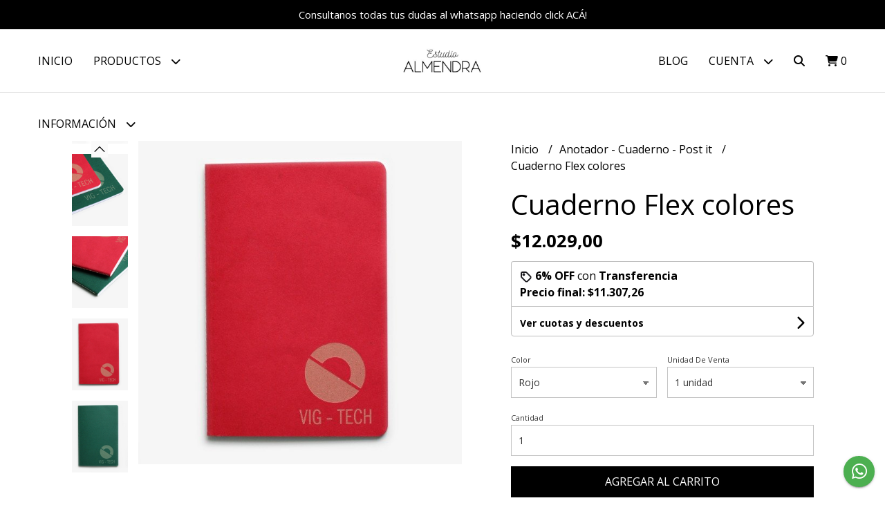

--- FILE ---
content_type: text/html; charset=UTF-8
request_url: https://estudioalmendra.com.ar/anotador-cuaderno-post-it/cuaderno-flex-colores
body_size: 21503
content:
<!DOCTYPE html> 
<html lang="es">
<head>
    <meta charset="UTF-8">
    <meta name="viewport" content="width=device-width,user-scalable=no,initial-scale=1.0,minimum-scale=1.0,maximum-scale=1.0"/>
    <meta name="csrf-token" content="8x2L99dZ0upCtQu4POHCooDAVuaqd4mwfl2qzGXP">
    <meta http-equiv="X-UA-Compatible" content="ie=edge">
            <meta name="p:domain_verify" content="22f83530a3c334c6537d38a109a80e7f"/>  
        <link rel="canonical" href="https://www.estudioalmendra.com.ar/anotador-cuaderno-post-it/cuaderno-flex-colores">
    <title>Cuaderno Flex colores - Estudio Almendra</title>
     
    <meta name="description" content="DescripciónCuaderno ecológico de Cartón reciclado de 40 hojas / 80 páginas rayadas también de papel reciclado. Terminación de puntas redondeadas y costura visible en el acaba">
    <meta property="og:url" content="https://www.estudioalmendra.com.ar/anotador-cuaderno-post-it/cuaderno-flex-colores"/>
    <meta property="og:type" content="product"/> 
    <meta property="og:title" content="Cuaderno Flex colores"/>
    <meta property="og:description" content="DescripciónCuaderno ecológico de Cartón reciclado de 40 hojas / 80 páginas rayadas también de papel reciclado. Terminación de puntas redondeadas y costura visible en el acaba"/>
    <meta property="og:image" content="https://d22fxaf9t8d39k.cloudfront.net/5491344c3189df7c2c1491ba385a57cefeb4acaa4fd53da635b67bb45877321d5570.jpeg"/>
                <meta property="product:price:amount" content="12029"/> 
        <meta property="og:price:amount" content="12029"/> 
        <meta property="product:price:currency" content="ARS"/>
        <link rel="stylesheet" href="https://cdn.jsdelivr.net/npm/uikit@3.5.10/dist/css/uikit.min.css" />
    <link rel="stylesheet" href="https://d2gsyhqn7794lh.cloudfront.net/all.min.css" />
    <link rel="stylesheet" href="https://fonts.googleapis.com/css2?family=Open+Sans:wght@300;400;700&display=swap">
    <link rel="shortcut icon" href="https://d22fxaf9t8d39k.cloudfront.net/342aab266810959c8a5a5f6646534cbb1c466b1497db937cbf7c2819ee1b15805570.png"/>
    <style type="text/css">
        .uk-h1, .uk-h2, .uk-h3, .uk-h4, .uk-h5, .uk-h6, .uk-heading-2xlarge, .uk-heading-large, .uk-heading-medium, .uk-heading-small, .uk-heading-xlarge, h1, h2, h3, h4, h5, h6 
        { 
            font-family: 'Open Sans', sans-serif; 
        }
        html, body, p, span, .field__label, .field__input, .field__textarea, .field__select 
        { 
            font-family: 'Open Sans', sans-serif; 
        }
        .background--primary, .background--primary-hover:hover
        { 
            background-color: #000000; 
        } 
        .text--primary, .text--primary-hover:hover, body
        { 
            color: #000000; 
        }
        .contrast_text--primary, .contrast_text--primary-hover:hover
        { 
            color: #ffffff; 
        }
        .checkbox__check:checked::before
        {
            border: solid #000000;
        }
        .checkbox__check:checked,.checkbox__check:checked:focus
        {
            border: 1px solid #000000; 
        }
        .checkbox__check:checked + .checkout__label-text
        {
            color: #000000;
        }
        .border--primary
        {
            border: solid #000000; 
        }
        .border-radius
        {
            border-radius: 0px;
        }
        .field__input.border-radius, .field__select.border-radius, .field__textarea.border-radius
        {
            border-radius: 0px;
        }
        .field__input.border-radius.field__input--right-button
        {
            border-top-right-radius: 0px;
            border-bottom-right-radius: 0px;
        }
    </style>
    <link rel="stylesheet" href="https://d2op8dwcequzql.cloudfront.net/assets/1.35.0/templates/light/css/style.css"/>
                <script async src="https://www.googletagmanager.com/gtag/js?id=G-164D07D72G"></script>
        <script>
            window.dataLayer = window.dataLayer || [];
            function gtag(){ dataLayer.push(arguments); }
            gtag('js', new Date());
            gtag('config', "G-164D07D72G");
        </script>
                <script>
!function(f,b,e,v,n,t,s)
{if(f.fbq)return;n=f.fbq=function(){n.callMethod?
n.callMethod.apply(n,arguments):n.queue.push(arguments)};
if(!f._fbq)f._fbq=n;n.push=n;n.loaded=!0;n.version='2.0';
n.queue=[];t=b.createElement(e);t.async=!0;
t.src=v;s=b.getElementsByTagName(e)[0];
s.parentNode.insertBefore(t,s)}(window, document,'script',
'https://connect.facebook.net/en_US/fbevents.js');
fbq('init', '3523962240970333');
fbq('track', 'PageView');
</script>
<noscript><img height="1" width="1" style="display:none"
src="https://www.facebook.com/tr?id=3523962240970333&ev=PageView&noscript=1"
/></noscript>  
                <script async src="https://www.googletagmanager.com/gtag/js?id=G-164D07D72G"></script>
<script>
  window.dataLayer = window.dataLayer || [];
  function gtag(){dataLayer.push(arguments);}
  gtag('js', new Date());

  gtag('config', 'G-164D07D72G');
</script>  
    </head>
<body>

    
    <div id="mobile-menu-sidenav" class="mobile-menu-sidenav" uk-offcanvas="overlay: true; flip: false; mode: slide">
    <div class="mobile-menu-sidenav__offcanvas-bar uk-offcanvas-bar uk-offcanvas-bar--desktop-small uk-offcanvas-bar--mobile-small text--primary">
        <button class="mobile-menu-sidenav__offcanvas-close uk-offcanvas-close text--primary" type="button" uk-close></button>
        <div class="mobile-menu-sidenav__menu">
                <ul class="mobile-menu-sidenav__list uk-nav-default uk-nav-parent-icon" uk-nav>
                    <li class="mobile-menu-sidenav__list-item">
                        <a href="https://estudioalmendra.com.ar" class="mobile-menu-sidenav__item-link">Inicio</a>
                    </li>
                    <li class="mobile-menu-sidenav__list-item uk-parent">
                        <a href="/productos" class="mobile-menu-sidenav__item-link">Productos</a>
                                                    <ul class="mobile-menu-sidenav__sublist uk-nav-default uk-nav-sub uk-nav-parent-icon" uk-nav>
                <li class="mobile-menu-sidenav__list-item">
            <a href="https://estudioalmendra.com.ar/productos" class="mobile-menu-sidenav__item-link">
                Ver todo en Productos
            </a>
        </li>
                                            <li class="mobile-menu-sidenav__item-link uk-parent">
                    <a href="#" class="mobile-menu-sidenav__item-link">
                        Cuadros
                    </a>
                    <ul class="mobile-menu-sidenav__sublist uk-nav-default uk-nav-sub uk-nav-parent-icon" uk-nav>
            <li class="mobile-menu-sidenav__list-item">
            <a href="https://estudioalmendra.com.ar/cuadros" class="mobile-menu-sidenav__item-link">
                Ver todo en Cuadros
            </a>
        </li>
                                                            <li class="mobile-menu-sidenav__list-item">
                    <a href="https://estudioalmendra.com.ar/cuadros/abstractos" class="mobile-menu-sidenav__item-link">
                        Abstractos
                    </a>
                </li>
                                                            <li class="mobile-menu-sidenav__list-item">
                    <a href="https://estudioalmendra.com.ar/cuadros/animales" class="mobile-menu-sidenav__item-link">
                        Animales
                    </a>
                </li>
                                                            <li class="mobile-menu-sidenav__list-item">
                    <a href="https://estudioalmendra.com.ar/cuadros/aviones-motos-autos-etc" class="mobile-menu-sidenav__item-link">
                        Aviones - Motos - Autos - Etc
                    </a>
                </li>
                                                            <li class="mobile-menu-sidenav__list-item">
                    <a href="https://estudioalmendra.com.ar/cuadros/diptico" class="mobile-menu-sidenav__item-link">
                        Díptico
                    </a>
                </li>
                                                            <li class="mobile-menu-sidenav__list-item">
                    <a href="https://estudioalmendra.com.ar/cuadros/deportes" class="mobile-menu-sidenav__item-link">
                        Deportes
                    </a>
                </li>
                                                            <li class="mobile-menu-sidenav__list-item">
                    <a href="https://estudioalmendra.com.ar/cuadros/dragones" class="mobile-menu-sidenav__item-link">
                        Dragones
                    </a>
                </li>
                                                            <li class="mobile-menu-sidenav__list-item">
                    <a href="https://estudioalmendra.com.ar/cuadros/espacio" class="mobile-menu-sidenav__item-link">
                        Espacio
                    </a>
                </li>
                                                            <li class="mobile-menu-sidenav__list-item">
                    <a href="https://estudioalmendra.com.ar/cuadros/formula-1" class="mobile-menu-sidenav__item-link">
                        Fórmula 1
                    </a>
                </li>
                                                            <li class="mobile-menu-sidenav__list-item">
                    <a href="https://estudioalmendra.com.ar/cuadros/frases" class="mobile-menu-sidenav__item-link">
                        Frases
                    </a>
                </li>
                                                            <li class="mobile-menu-sidenav__list-item">
                    <a href="https://estudioalmendra.com.ar/cuadros/gamer" class="mobile-menu-sidenav__item-link">
                        Gamer
                    </a>
                </li>
                                                            <li class="mobile-menu-sidenav__list-item">
                    <a href="https://estudioalmendra.com.ar/cuadros/kids" class="mobile-menu-sidenav__item-link">
                        Kids
                    </a>
                </li>
                                                            <li class="mobile-menu-sidenav__list-item">
                    <a href="https://estudioalmendra.com.ar/cuadros/mapas" class="mobile-menu-sidenav__item-link">
                        Mapas
                    </a>
                </li>
                                                            <li class="mobile-menu-sidenav__list-item">
                    <a href="https://estudioalmendra.com.ar/cuadros/musica" class="mobile-menu-sidenav__item-link">
                        Musica
                    </a>
                </li>
                                                            <li class="mobile-menu-sidenav__list-item">
                    <a href="https://estudioalmendra.com.ar/cuadros/peliculas-y-series" class="mobile-menu-sidenav__item-link">
                        Peliculas y Series
                    </a>
                </li>
                                                            <li class="mobile-menu-sidenav__list-item">
                    <a href="https://estudioalmendra.com.ar/cuadros/superheroes" class="mobile-menu-sidenav__item-link">
                        Superhéroes
                    </a>
                </li>
                                                            <li class="mobile-menu-sidenav__list-item">
                    <a href="https://estudioalmendra.com.ar/cuadros/varios" class="mobile-menu-sidenav__item-link">
                        Varios
                    </a>
                </li>
                                                                                                                                                                                                                                                                                    </ul>                </li>
                                                                                                                                                                                                                                                            <li class="mobile-menu-sidenav__list-item">
                    <a href="https://estudioalmendra.com.ar/anotador-cuaderno-post-it" class="mobile-menu-sidenav__item-link">
                        Anotador - Cuaderno - Post it
                    </a>
                </li>
                                                            <li class="mobile-menu-sidenav__list-item">
                    <a href="https://estudioalmendra.com.ar/botones-y-dijes" class="mobile-menu-sidenav__item-link">
                        Botones y Dijes
                    </a>
                </li>
                                                            <li class="mobile-menu-sidenav__list-item">
                    <a href="https://estudioalmendra.com.ar/etiquetas-y-mas" class="mobile-menu-sidenav__item-link">
                        Etiquetas y más
                    </a>
                </li>
                                                            <li class="mobile-menu-sidenav__list-item">
                    <a href="https://estudioalmendra.com.ar/hogar" class="mobile-menu-sidenav__item-link">
                        Hogar
                    </a>
                </li>
                                                            <li class="mobile-menu-sidenav__list-item">
                    <a href="https://estudioalmendra.com.ar/huerta" class="mobile-menu-sidenav__item-link">
                        Huerta
                    </a>
                </li>
                                                            <li class="mobile-menu-sidenav__list-item">
                    <a href="https://estudioalmendra.com.ar/kids-y-juegos" class="mobile-menu-sidenav__item-link">
                        KIDS y Juegos
                    </a>
                </li>
                                                            <li class="mobile-menu-sidenav__item-link uk-parent">
                    <a href="#" class="mobile-menu-sidenav__item-link">
                        Lápices y Lapiceras
                    </a>
                    <ul class="mobile-menu-sidenav__sublist uk-nav-default uk-nav-sub uk-nav-parent-icon" uk-nav>
            <li class="mobile-menu-sidenav__list-item">
            <a href="https://estudioalmendra.com.ar/lapices-y-lapiceras" class="mobile-menu-sidenav__item-link">
                Ver todo en Lápices y Lapiceras
            </a>
        </li>
                                                                                                                                                                                                                                                                                                                                                <li class="mobile-menu-sidenav__list-item">
                    <a href="https://estudioalmendra.com.ar/lapices-y-lapiceras/lapices" class="mobile-menu-sidenav__item-link">
                        Lápices
                    </a>
                </li>
                                                            <li class="mobile-menu-sidenav__list-item">
                    <a href="https://estudioalmendra.com.ar/lapices-y-lapiceras/lapiceras" class="mobile-menu-sidenav__item-link">
                        Lapiceras
                    </a>
                </li>
                                                                                                                                                                        </ul>                </li>
                                                                                    <li class="mobile-menu-sidenav__item-link uk-parent">
                    <a href="#" class="mobile-menu-sidenav__item-link">
                        Llaveros y medallas
                    </a>
                    <ul class="mobile-menu-sidenav__sublist uk-nav-default uk-nav-sub uk-nav-parent-icon" uk-nav>
            <li class="mobile-menu-sidenav__list-item">
            <a href="https://estudioalmendra.com.ar/llaveros-y-medallas" class="mobile-menu-sidenav__item-link">
                Ver todo en Llaveros y medallas
            </a>
        </li>
                                                                                                                                                                                                                                                                                                                                                                                    <li class="mobile-menu-sidenav__list-item">
                    <a href="https://estudioalmendra.com.ar/llaveros-y-medallas/llaveros-ecocuero" class="mobile-menu-sidenav__item-link">
                        Llaveros ecocuero
                    </a>
                </li>
                                                            <li class="mobile-menu-sidenav__list-item">
                    <a href="https://estudioalmendra.com.ar/llaveros-y-medallas/llaveros-guatambu" class="mobile-menu-sidenav__item-link">
                        Llaveros Guatambú
                    </a>
                </li>
                                                            <li class="mobile-menu-sidenav__list-item">
                    <a href="https://estudioalmendra.com.ar/llaveros-y-medallas/medallas" class="mobile-menu-sidenav__item-link">
                        Medallas
                    </a>
                </li>
                                                                                                                        </ul>                </li>
                                                                                                <li class="mobile-menu-sidenav__item-link uk-parent">
                    <a href="#" class="mobile-menu-sidenav__item-link">
                        Llaveros acrílico
                    </a>
                    <ul class="mobile-menu-sidenav__sublist uk-nav-default uk-nav-sub uk-nav-parent-icon" uk-nav>
            <li class="mobile-menu-sidenav__list-item">
            <a href="https://estudioalmendra.com.ar/llaveros-acrilico" class="mobile-menu-sidenav__item-link">
                Ver todo en Llaveros acrílico
            </a>
        </li>
                                                                                                                                                                                                                                                                                                                                                                                                                                    <li class="mobile-menu-sidenav__list-item">
                    <a href="https://estudioalmendra.com.ar/llaveros-acrilico/bautismo-comunion-etc" class="mobile-menu-sidenav__item-link">
                        Bautismo - Comunión etc
                    </a>
                </li>
                                                            <li class="mobile-menu-sidenav__list-item">
                    <a href="https://estudioalmendra.com.ar/llaveros-acrilico/dinosaurios" class="mobile-menu-sidenav__item-link">
                        Dinosaurios
                    </a>
                </li>
                                                            <li class="mobile-menu-sidenav__list-item">
                    <a href="https://estudioalmendra.com.ar/llaveros-acrilico/deportes" class="mobile-menu-sidenav__item-link">
                        Deportes
                    </a>
                </li>
                                                            <li class="mobile-menu-sidenav__list-item">
                    <a href="https://estudioalmendra.com.ar/llaveros-acrilico/egresados" class="mobile-menu-sidenav__item-link">
                        Egresados
                    </a>
                </li>
                                                            <li class="mobile-menu-sidenav__list-item">
                    <a href="https://estudioalmendra.com.ar/llaveros-acrilico/gamer" class="mobile-menu-sidenav__item-link">
                        Gamer
                    </a>
                </li>
                                                            <li class="mobile-menu-sidenav__list-item">
                    <a href="https://estudioalmendra.com.ar/llaveros-acrilico/musica" class="mobile-menu-sidenav__item-link">
                        Música
                    </a>
                </li>
                                    </ul>                </li>
                                                                                                                                    <li class="mobile-menu-sidenav__list-item">
                    <a href="https://estudioalmendra.com.ar/pasteleria-y-reposteria" class="mobile-menu-sidenav__item-link">
                        Pastelería y Repostería
                    </a>
                </li>
                        </ul>                                            </li>
                                                                        <li class="mobile-menu-sidenav__list-item">
                                <a href="https://estudioalmendra.com.ar/como-comprar" class="mobile-menu-sidenav__item-link">Cómo comprar</a>
                            </li>
                                                                                                <li class="mobile-menu-sidenav__list-item">
                                <a href="https://estudioalmendra.com.ar/portfolio" class="mobile-menu-sidenav__item-link">Portfolio</a>
                            </li>
                                                                                                <li class="mobile-menu-sidenav__list-item">
                                <a href="https://estudioalmendra.com.ar/catalogo-para-colorear" class="mobile-menu-sidenav__item-link">Catálogo para colorear</a>
                            </li>
                                                                                        <li class="mobile-menu-sidenav__list-item">
                            <a href="https://estudioalmendra.com.ar/blog" class="mobile-menu-sidenav__item-link">Blog</a>
                        </li>
                                                            <li class="mobile-menu-sidenav__list-item mobile-menu-sidenav__list-item--divider"></li>
                                            <li class="mobile-menu-sidenav__list-item">
                            <a href="#register-modal" class="mobile-menu-sidenav__item-link" uk-toggle>Crear cuenta</a>
                        </li>
                        <li class="mobile-menu-sidenav__list-item">
                            <a href="#login-modal" class="mobile-menu-sidenav__item-link" uk-toggle>Iniciar sesión</a>
                        </li>
                                                            </ul>
            </div>
    </div>
</div>    

    
            <div class="header-announcement background--primary">
            <p class="header-announcement__text contrast_text--primary">
                                    <a href="https://wa.me/541170048410" class="header-announcement__link contrast_text--primary">
                        Consultanos todas tus dudas al whatsapp haciendo click ACÁ!
                    </a>
                            </p>
        </div>
        

    
    <div class="header-search">
        <div class="header-search__wrapper uk-container uk-flex uk-flex-middle">
            <div class="header-search__search-box uk-flex-1 uk-flex uk-flex-middle">
                <form method="GET" action="/search" class="header-search__form uk-flex-1">
                    <div class="header-search__field uk-inline">
                        <span class="header-search__icon uk-form-icon" uk-icon="icon: search"></span>
                        <a href="#!" class="header-search__icon search-bar-close uk-form-icon uk-form-icon-flip" uk-icon="icon: close"></a>
                        <input type="search" class="header-search__input uk-search-input" name="q" min-length="2" autocomplete="off" placeholder="Buscar..." required>
                    </div>
                </form>
            </div>
        </div>
    </div>
    

    
    <div class="header-menu">
        <div class="header-menu__container uk-container">
            
            <nav class="header-menu__desktop uk-flex uk-flex-between uk-flex-center uk-visible@m">
                <ul class="header-menu__desktop-list uk-flex uk-flex-middle uk-flex-left uk-flex-wrap">
                    <li class="desktop-list__item text--primary">
                        <a href="https://estudioalmendra.com.ar" class="desktop-list__link">
                            Inicio
                        </a>
                    </li>
                    <li class="desktop-list__item text--primary">
                        <a href="/productos" class="desktop-list__link">Productos <i class="desktop-list__down-icon text--primary fas fa-chevron-down"></i></a>
                                                    <ul class="nav first">
                                        <li class="desktop-list__subitem text--primary">
                    <a href="https://estudioalmendra.com.ar/cuadros" class="desktop-list__link">
                        Cuadros
                        <i class="desktop-list__right-icon text--primary fas fa-chevron-right"></i>
                    </a>
                    <ul class="nav">
                                                    <li class="desktop-list__subitem text--primary">
                    <a href="https://estudioalmendra.com.ar/cuadros/abstractos" class="desktop-list__link">
                        Abstractos
                    </a>
                </li>
                                                            <li class="desktop-list__subitem text--primary">
                    <a href="https://estudioalmendra.com.ar/cuadros/animales" class="desktop-list__link">
                        Animales
                    </a>
                </li>
                                                            <li class="desktop-list__subitem text--primary">
                    <a href="https://estudioalmendra.com.ar/cuadros/aviones-motos-autos-etc" class="desktop-list__link">
                        Aviones - Motos - Autos - Etc
                    </a>
                </li>
                                                            <li class="desktop-list__subitem text--primary">
                    <a href="https://estudioalmendra.com.ar/cuadros/diptico" class="desktop-list__link">
                        Díptico
                    </a>
                </li>
                                                            <li class="desktop-list__subitem text--primary">
                    <a href="https://estudioalmendra.com.ar/cuadros/deportes" class="desktop-list__link">
                        Deportes
                    </a>
                </li>
                                                            <li class="desktop-list__subitem text--primary">
                    <a href="https://estudioalmendra.com.ar/cuadros/dragones" class="desktop-list__link">
                        Dragones
                    </a>
                </li>
                                                            <li class="desktop-list__subitem text--primary">
                    <a href="https://estudioalmendra.com.ar/cuadros/espacio" class="desktop-list__link">
                        Espacio
                    </a>
                </li>
                                                            <li class="desktop-list__subitem text--primary">
                    <a href="https://estudioalmendra.com.ar/cuadros/formula-1" class="desktop-list__link">
                        Fórmula 1
                    </a>
                </li>
                                                            <li class="desktop-list__subitem text--primary">
                    <a href="https://estudioalmendra.com.ar/cuadros/frases" class="desktop-list__link">
                        Frases
                    </a>
                </li>
                                                            <li class="desktop-list__subitem text--primary">
                    <a href="https://estudioalmendra.com.ar/cuadros/gamer" class="desktop-list__link">
                        Gamer
                    </a>
                </li>
                                                            <li class="desktop-list__subitem text--primary">
                    <a href="https://estudioalmendra.com.ar/cuadros/kids" class="desktop-list__link">
                        Kids
                    </a>
                </li>
                                                            <li class="desktop-list__subitem text--primary">
                    <a href="https://estudioalmendra.com.ar/cuadros/mapas" class="desktop-list__link">
                        Mapas
                    </a>
                </li>
                                                            <li class="desktop-list__subitem text--primary">
                    <a href="https://estudioalmendra.com.ar/cuadros/musica" class="desktop-list__link">
                        Musica
                    </a>
                </li>
                                                            <li class="desktop-list__subitem text--primary">
                    <a href="https://estudioalmendra.com.ar/cuadros/peliculas-y-series" class="desktop-list__link">
                        Peliculas y Series
                    </a>
                </li>
                                                            <li class="desktop-list__subitem text--primary">
                    <a href="https://estudioalmendra.com.ar/cuadros/superheroes" class="desktop-list__link">
                        Superhéroes
                    </a>
                </li>
                                                            <li class="desktop-list__subitem text--primary">
                    <a href="https://estudioalmendra.com.ar/cuadros/varios" class="desktop-list__link">
                        Varios
                    </a>
                </li>
                                                                                                                                                                                                                                                                                    </ul>                </li>
                                                                                                                                                                                                                                                            <li class="desktop-list__subitem text--primary">
                    <a href="https://estudioalmendra.com.ar/anotador-cuaderno-post-it" class="desktop-list__link">
                        Anotador - Cuaderno - Post it
                    </a>
                </li>
                                                            <li class="desktop-list__subitem text--primary">
                    <a href="https://estudioalmendra.com.ar/botones-y-dijes" class="desktop-list__link">
                        Botones y Dijes
                    </a>
                </li>
                                                            <li class="desktop-list__subitem text--primary">
                    <a href="https://estudioalmendra.com.ar/etiquetas-y-mas" class="desktop-list__link">
                        Etiquetas y más
                    </a>
                </li>
                                                            <li class="desktop-list__subitem text--primary">
                    <a href="https://estudioalmendra.com.ar/hogar" class="desktop-list__link">
                        Hogar
                    </a>
                </li>
                                                            <li class="desktop-list__subitem text--primary">
                    <a href="https://estudioalmendra.com.ar/huerta" class="desktop-list__link">
                        Huerta
                    </a>
                </li>
                                                            <li class="desktop-list__subitem text--primary">
                    <a href="https://estudioalmendra.com.ar/kids-y-juegos" class="desktop-list__link">
                        KIDS y Juegos
                    </a>
                </li>
                                                            <li class="desktop-list__subitem text--primary">
                    <a href="https://estudioalmendra.com.ar/lapices-y-lapiceras" class="desktop-list__link">
                        Lápices y Lapiceras
                        <i class="desktop-list__right-icon text--primary fas fa-chevron-right"></i>
                    </a>
                    <ul class="nav">
                                                                                                                                                                                                                                                                                                                                        <li class="desktop-list__subitem text--primary">
                    <a href="https://estudioalmendra.com.ar/lapices-y-lapiceras/lapices" class="desktop-list__link">
                        Lápices
                    </a>
                </li>
                                                            <li class="desktop-list__subitem text--primary">
                    <a href="https://estudioalmendra.com.ar/lapices-y-lapiceras/lapiceras" class="desktop-list__link">
                        Lapiceras
                    </a>
                </li>
                                                                                                                                                                        </ul>                </li>
                                                                                    <li class="desktop-list__subitem text--primary">
                    <a href="https://estudioalmendra.com.ar/llaveros-y-medallas" class="desktop-list__link">
                        Llaveros y medallas
                        <i class="desktop-list__right-icon text--primary fas fa-chevron-right"></i>
                    </a>
                    <ul class="nav">
                                                                                                                                                                                                                                                                                                                                                                            <li class="desktop-list__subitem text--primary">
                    <a href="https://estudioalmendra.com.ar/llaveros-y-medallas/llaveros-ecocuero" class="desktop-list__link">
                        Llaveros ecocuero
                    </a>
                </li>
                                                            <li class="desktop-list__subitem text--primary">
                    <a href="https://estudioalmendra.com.ar/llaveros-y-medallas/llaveros-guatambu" class="desktop-list__link">
                        Llaveros Guatambú
                    </a>
                </li>
                                                            <li class="desktop-list__subitem text--primary">
                    <a href="https://estudioalmendra.com.ar/llaveros-y-medallas/medallas" class="desktop-list__link">
                        Medallas
                    </a>
                </li>
                                                                                                                        </ul>                </li>
                                                                                                <li class="desktop-list__subitem text--primary">
                    <a href="https://estudioalmendra.com.ar/llaveros-acrilico" class="desktop-list__link">
                        Llaveros acrílico
                        <i class="desktop-list__right-icon text--primary fas fa-chevron-right"></i>
                    </a>
                    <ul class="nav">
                                                                                                                                                                                                                                                                                                                                                                                                                            <li class="desktop-list__subitem text--primary">
                    <a href="https://estudioalmendra.com.ar/llaveros-acrilico/bautismo-comunion-etc" class="desktop-list__link">
                        Bautismo - Comunión etc
                    </a>
                </li>
                                                            <li class="desktop-list__subitem text--primary">
                    <a href="https://estudioalmendra.com.ar/llaveros-acrilico/dinosaurios" class="desktop-list__link">
                        Dinosaurios
                    </a>
                </li>
                                                            <li class="desktop-list__subitem text--primary">
                    <a href="https://estudioalmendra.com.ar/llaveros-acrilico/deportes" class="desktop-list__link">
                        Deportes
                    </a>
                </li>
                                                            <li class="desktop-list__subitem text--primary">
                    <a href="https://estudioalmendra.com.ar/llaveros-acrilico/egresados" class="desktop-list__link">
                        Egresados
                    </a>
                </li>
                                                            <li class="desktop-list__subitem text--primary">
                    <a href="https://estudioalmendra.com.ar/llaveros-acrilico/gamer" class="desktop-list__link">
                        Gamer
                    </a>
                </li>
                                                            <li class="desktop-list__subitem text--primary">
                    <a href="https://estudioalmendra.com.ar/llaveros-acrilico/musica" class="desktop-list__link">
                        Música
                    </a>
                </li>
                                    </ul>                </li>
                                                                                                                                    <li class="desktop-list__subitem text--primary">
                    <a href="https://estudioalmendra.com.ar/pasteleria-y-reposteria" class="desktop-list__link">
                        Pastelería y Repostería
                    </a>
                </li>
                        </ul>                                            </li>
                                            <li class="desktop-list__item text--primary">
                            <a href="#!" class="desktop-list__link">Información <i class="desktop-list__down-icon text--primary fas fa-chevron-down"></i></a>
                            <ul class="nav first">
                                                                                                            <li class="desktop-list__subitem text--primary">
                                            <a href="https://estudioalmendra.com.ar/como-comprar" class="desktop-list__link">
                                                Cómo comprar
                                            </a>
                                        </li>
                                                                                                                                                <li class="desktop-list__subitem text--primary">
                                            <a href="https://estudioalmendra.com.ar/portfolio" class="desktop-list__link">
                                                Portfolio
                                            </a>
                                        </li>
                                                                                                                                                <li class="desktop-list__subitem text--primary">
                                            <a href="https://estudioalmendra.com.ar/catalogo-para-colorear" class="desktop-list__link">
                                                Catálogo para colorear
                                            </a>
                                        </li>
                                                                                                </ul>
                        </li>
                                    </ul>
                <div class="header-menu__desktop-logo-wrapper uk-flex uk-flex-middle uk-flex-center uk-flex-wrap">
                     
                        <a href="https://estudioalmendra.com.ar" class="header-logo__link">
                            <img src="https://d22fxaf9t8d39k.cloudfront.net/309fbaf43e6b21d6be1b674d1b1cf44e907042b4c4c20b8a79f00abef5e909905570.jpeg" class="header-logo__image" alt="Logo"/>
                        </a>
                                    </div>
                <ul class="header-menu__desktop-list uk-flex uk-flex-middle uk-flex-right uk-flex-wrap">
                                            <li class="desktop-list__item text--primary">
                            <a href="https://estudioalmendra.com.ar/blog" class="desktop-list__link">
                                Blog
                            </a>
                        </li>
                                        <li class="desktop-list__item text--primary">
                        <a href="#!" class="desktop-list__link">Cuenta <i class="desktop-list__down-icon text--primary fas fa-chevron-down"></i></a>
                        <ul class="nav first">
                                                            <li class="desktop-list__subitem text--primary">
                                    <a href="#register-modal" class="desktop-list__subitem" uk-toggle>Crear cuenta</a>
                                </li>
                                <li class="desktop-list__subitem text--primary">
                                    <a href="#login-modal" class="desktop-list__subitem" uk-toggle>Iniciar sesión</a>
                                </li>
                                                                                    </ul>
                    </li>
                                        <li class="desktop-list__item desktop-list__item--cart text--primary">
                        <a href="#" class="desktop-list__link search-bar-open text--primary">
                            <i class="text--primary fas fa-search"></i>
                        </a>
                    </li>
                    <li class="desktop-list__item desktop-list__item--cart text--primary">
                        <a href="#" uk-toggle="target: #cart-sidenav" class="desktop-list__link">
                            <i class="text--primary fas fa-shopping-cart"></i>
                            <span class="cart-qty text--primary">0</span>
                        </a>
                    </li>
                </ul>
            </nav>
            
            
            
            <nav class="header-menu__mobile uk-flex uk-flex-middle uk-flex-between uk-hidden@m">
                <div class="mobile__hamburger">
                    <a href="#" class="mobile__hamburger-btn" uk-toggle="target: #mobile-menu-sidenav"><i class="fas fa-bars text--primary"></i></a>
                </div>
                <div class="header-menu__mobile-logo-wrapper uk-flex uk-flex-middle uk-flex-center uk-flex-wrap">
                     
                        <a href="https://estudioalmendra.com.ar" class="header-logo__link">
                            <img src="https://d22fxaf9t8d39k.cloudfront.net/309fbaf43e6b21d6be1b674d1b1cf44e907042b4c4c20b8a79f00abef5e909905570.jpeg" class="header-logo__image" alt="Logo"/>
                        </a>
                                    </div>
                <div class="mobile__actions">
                    <ul class="mobile__actions-list uk-flex uk-flex-row uk-flex-middle uk-flex-right">
                        <li class="actions-list__item text--primary">
                            <a href="#!" class="actions-list__link search-bar-open">
                                <i class="text--primary fas fa-search"></i>
                            </a>
                        </li>
                        <li class="actions-list__item text--primary">
                            <a href="#" uk-toggle="target: #cart-sidenav" class="actions-list__item text--primary">
                                <i class="text--primary fas fa-shopping-cart"></i>
                                <span class="cart-qty text--primary">0</span>
                            </a>
                        </li>
                    </ul>
                </div>
            </nav>
            
        </div>
    </div>
    

    
        <section class="product-vip uk-container uk-section-block--m uk-section-block--half">
        <div class="product-vip__container uk-grid-large uk-flex-center uk-grid" uk-grid>
            
                            <div class="product-vip__left-container uk-width-1-2@s uk-width-1-1">
                    <div class="uk-grid-small uk-grid" uk-grid>
                        <div class="uk-width-1-6@m uk-visible@m">
                            <div class="product-vip__images-scroll-container">
                                                                    <button class="product-vip__images-scrollarrow-up">
                                        <span uk-icon="icon: chevron-up; ratio: 1.2"></span>
                                    </button>
                                                                <div class="product-vip__images-grid">
                                    <ul class="product-vip__images-grid-list">
                                                                                    <li class="product-vip__images-grid-list-item" data-index=0>
                                                <img data-src="https://d22fxaf9t8d39k.cloudfront.net/5491344c3189df7c2c1491ba385a57cefeb4acaa4fd53da635b67bb45877321d5570.jpeg" 
                                                class="product-vip__images-grid-mini-image lazy-image" 
                                                alt="Miniatura de producto - 0">
                                            </li>
                                                                                    <li class="product-vip__images-grid-list-item" data-index=1>
                                                <img data-src="https://d22fxaf9t8d39k.cloudfront.net/ba74e1e0d5adb6f68e39eadcc0d68425567262c786489210f0b20a9965819f7e5570.jpeg" 
                                                class="product-vip__images-grid-mini-image lazy-image" 
                                                alt="Miniatura de producto - 1">
                                            </li>
                                                                                    <li class="product-vip__images-grid-list-item" data-index=2>
                                                <img data-src="https://d22fxaf9t8d39k.cloudfront.net/7a15f87b52930dad141deaac70b9533ad8ebcaf971c85c3d24040b36ee962a7d5570.jpeg" 
                                                class="product-vip__images-grid-mini-image lazy-image" 
                                                alt="Miniatura de producto - 2">
                                            </li>
                                                                                    <li class="product-vip__images-grid-list-item" data-index=3>
                                                <img data-src="https://d22fxaf9t8d39k.cloudfront.net/95007839ed35e2cbc335c6f382b4caa3765056b32aa59bdada8cff6b0b72644e5570.jpeg" 
                                                class="product-vip__images-grid-mini-image lazy-image" 
                                                alt="Miniatura de producto - 3">
                                            </li>
                                                                                    <li class="product-vip__images-grid-list-item" data-index=4>
                                                <img data-src="https://d22fxaf9t8d39k.cloudfront.net/8aa5adaed286088275bb68ccdedf02afda1ed41a31d8bada7ae17e64b2799e2b5570.jpeg" 
                                                class="product-vip__images-grid-mini-image lazy-image" 
                                                alt="Miniatura de producto - 4">
                                            </li>
                                         
                                    </ul>
                                </div>
                                                                    <button class="product-vip__images-scrollarrow-down">
                                        <span uk-icon="icon: chevron-down; ratio: 1.2"></span>
                                    </button>
                                                            </div>
                        </div>
                        <div class="uk-width-5-6@m uk-width-1-1">
                            <div class="product__vip-images-grid-wrapper">
                                <div uk-lightbox>
                                    <a class="product-vip__images-grid-full-image-lightbox" href="https://d22fxaf9t8d39k.cloudfront.net/5491344c3189df7c2c1491ba385a57cefeb4acaa4fd53da635b67bb45877321d5570.jpeg">
                                        <img src="https://d22fxaf9t8d39k.cloudfront.net/5491344c3189df7c2c1491ba385a57cefeb4acaa4fd53da635b67bb45877321d5570.jpeg" class="product-vip__images-grid-full-image">
                                    </a>
                                                                            <a href="https://d22fxaf9t8d39k.cloudfront.net/5491344c3189df7c2c1491ba385a57cefeb4acaa4fd53da635b67bb45877321d5570.jpeg"></a>
                                                                            <a href="https://d22fxaf9t8d39k.cloudfront.net/ba74e1e0d5adb6f68e39eadcc0d68425567262c786489210f0b20a9965819f7e5570.jpeg"></a>
                                                                            <a href="https://d22fxaf9t8d39k.cloudfront.net/7a15f87b52930dad141deaac70b9533ad8ebcaf971c85c3d24040b36ee962a7d5570.jpeg"></a>
                                                                            <a href="https://d22fxaf9t8d39k.cloudfront.net/95007839ed35e2cbc335c6f382b4caa3765056b32aa59bdada8cff6b0b72644e5570.jpeg"></a>
                                                                            <a href="https://d22fxaf9t8d39k.cloudfront.net/8aa5adaed286088275bb68ccdedf02afda1ed41a31d8bada7ae17e64b2799e2b5570.jpeg"></a>
                                     
                                </div>
                            </div>
                        </div>
                        <div class="uk-width-1-1 uk-hidden@m">
                            <div class="product-vip__images-scroll-container-horizontal">
                                                                    <button class="product-vip__images-scrollarrow-left">
                                        <span uk-icon="icon: chevron-left; ratio: 1.2"></span>
                                    </button>
                                                                <div class="product-vip__images-grid-horizontal">
                                    <ul class="product-vip__images-grid-list uk-flex uk-flex-row">
                                                                                    <li class="product-vip__images-grid-list-item" data-index=0>
                                                <img data-src="https://d22fxaf9t8d39k.cloudfront.net/5491344c3189df7c2c1491ba385a57cefeb4acaa4fd53da635b67bb45877321d5570.jpeg" class="product-vip__images-grid-mini-image lazy-image" alt="Miniatura de producto - 0">
                                            </li>
                                                                                    <li class="product-vip__images-grid-list-item" data-index=1>
                                                <img data-src="https://d22fxaf9t8d39k.cloudfront.net/ba74e1e0d5adb6f68e39eadcc0d68425567262c786489210f0b20a9965819f7e5570.jpeg" class="product-vip__images-grid-mini-image lazy-image" alt="Miniatura de producto - 1">
                                            </li>
                                                                                    <li class="product-vip__images-grid-list-item" data-index=2>
                                                <img data-src="https://d22fxaf9t8d39k.cloudfront.net/7a15f87b52930dad141deaac70b9533ad8ebcaf971c85c3d24040b36ee962a7d5570.jpeg" class="product-vip__images-grid-mini-image lazy-image" alt="Miniatura de producto - 2">
                                            </li>
                                                                                    <li class="product-vip__images-grid-list-item" data-index=3>
                                                <img data-src="https://d22fxaf9t8d39k.cloudfront.net/95007839ed35e2cbc335c6f382b4caa3765056b32aa59bdada8cff6b0b72644e5570.jpeg" class="product-vip__images-grid-mini-image lazy-image" alt="Miniatura de producto - 3">
                                            </li>
                                                                                    <li class="product-vip__images-grid-list-item" data-index=4>
                                                <img data-src="https://d22fxaf9t8d39k.cloudfront.net/8aa5adaed286088275bb68ccdedf02afda1ed41a31d8bada7ae17e64b2799e2b5570.jpeg" class="product-vip__images-grid-mini-image lazy-image" alt="Miniatura de producto - 4">
                                            </li>
                                         
                                    </ul>
                                </div>
                                                                    <button class="product-vip__images-scrollarrow-right">
                                        <span uk-icon="icon: chevron-right; ratio: 1.2"></span>
                                    </button>
                                                            </div>
                        </div>
                    </div>
                    <div class="product-vip__description uk-visible@m ql-container">
                        <h3>Descripción</h3><p>Cuaderno ecológico de Cartón reciclado de 40 hojas / 80 páginas rayadas también de papel reciclado. Terminación de puntas redondeadas y costura visible en el acabado.</p><p>Tamaño A5 - 144 x 210 mm. 70 grs</p><h3>Personalizado</h3><p>Se puede grabar la frase o el logo que quieras en la tapa del cuaderno. Tamaño máximo del grabado: 10 x 6cm</p><h3>Trabajos personalizados</h3><p>Los trabajos se hacen a pedido por lo que demoran como máximo 7 días.&nbsp;</p>
                    </div>
                </div>
                        
            
            <div class="product-vip__right-container uk-width-2-5@m uk-width-1-1">
                <div class="uk-child-width-1-1 uk-grid" uk-grid>
                    <div>
                        <ul class="product-vip__breadcrumb breadcrumb">
                            <li class="breadcrumb__item">
                                <a href="https://estudioalmendra.com.ar" class="breadcrumb__link text--primary text--primary-hover">
                                    Inicio
                                </a>
                            </li>
                                                            <li class="breadcrumb__item">
                                    <a href="https://estudioalmendra.com.ar/anotador-cuaderno-post-it" class="breadcrumb__link text--primary text--primary-hover">
                                        Anotador - Cuaderno - Post it
                                    </a>
                                </li>
                                                        <li class="breadcrumb__item">
                                <a href="https://estudioalmendra.com.ar" class="breadcrumb__link text--primary text--primary-hover">
                                    Cuaderno Flex colores
                                </a>
                            </li>
                        </ul>
                        <h1 class="product-vip__title text--primary">Cuaderno Flex colores</h1>
                         
                            <p class="product-vip__price uk-flex uk-flex-middle text--primary">
                                <span class="product-vip__price-value">
                                                                        $12.029,00
                                </span>
                                                            </p>
                                                                                                
                                                                        <div class="product-vip__show-payment-offers-discount" data-discount="6">
                                        <svg xmlns="http://www.w3.org/2000/svg" viewBox="0 0 448 512" width="18px" height="16px" style="fill: white;stroke: #1C1B1F;stroke-width: 60;"><path d="M0 80L0 229.5c0 17 6.7 33.3 18.7 45.3l176 176c25 25 65.5 25 90.5 0L418.7 317.3c25-25 25-65.5 0-90.5l-176-176c-12-12-28.3-18.7-45.3-18.7L48 32C21.5 32 0 53.5 0 80zm112 32a32 32 0 1 1 0 64 32 32 0 1 1 0-64z"/></svg>
                                        <span class="product-vip__promo-transfer-value">
                                            <strong>6% OFF</strong> con <b>Transferencia</b>
                                        </span>
                                        <p class="uk-text-bolder">Precio final:  <span class="final-price">$11.307,26 </span></p>
                                    </div>
                                                                                                                                                                                                                 <div class="product-vip__payment-offers-container" style="border-radius: 0px 0px 4px 4px;">
                                    
                                    <div class="product-vip__show-payment-offers-box" style="display: none;">
                                        <p class="product-vip__show-payment-offers-text text--primary">
                                            <a href="#" class="product-vip__show-payment-offers-link text--primary">
                                                Ver cuotas y descuentos
                                                <span class="product-vip__show-payment-offers-loading"></span>
                                            </a>
                                        </p>
                                        <i class="fa fa-chevron-right fa-lg product-vip__show-payment-offers-icon" aria-hidden="true"></i>
                                    </div>
                                </div>
                                                                                                                                <div class="product-vip__fields uk-child-width-1-1 uk-grid" uk-grid>
                                                                    <div>
                                        <form method="POST" action="#" id="add_to_cart-form">
                                            <input type="hidden" name="product" value="6990945">
                                            <input type="hidden" name="stock" value="15978009">
                                            <div id="add_to_cart-msg"></div>
                                                                                            <div class="uk-child-width-1-2 uk-grid-small uk-grid" uk-grid>
                                                                                                            <div>
                                                            <div class="field field--atributos-0">
            <label class="field__label field__label--atributos-0" for="atributos-0">Color</label>
        <select name="atributos-0" id="atributos-0" class="field__select border-radius product-vip__attribute" data-message="" data-required="1">
                    <option value="Rojo">Rojo</option>
                    <option value="Verde">Verde</option>
            </select>
    <p class="field__message field__message--atributos-0"></p>
</div>                                                        </div>
                                                                                                            <div>
                                                            <div class="field field--atributos-1">
            <label class="field__label field__label--atributos-1" for="atributos-1">Unidad De Venta</label>
        <select name="atributos-1" id="atributos-1" class="field__select border-radius product-vip__attribute" data-message="" data-required="1">
                    <option value="1 unidad">1 unidad</option>
                    <option value="Pack x 10 un.">Pack x 10 un.</option>
                    <option value="Pack x 100 un.">Pack x 100 un.</option>
            </select>
    <p class="field__message field__message--atributos-1"></p>
</div>                                                        </div>
                                                                                                    </div>
                                                                                        <div class="uk-child-width-1-1 uk-grid-small uk-grid" uk-grid>
                                                <div>
                                                    <div class="field field--quantity">
            <label class="field__label field__label--quantity" for="quantity">Cantidad</label>
                <input type="number" name="quantity" id="quantity" class="field__input border-radius" value="1" data-regex="/^[1-9]{1}([0-9]?)*$/" data-message="Ingrese una cantidad válida"  data-required="1"/>
        <p class="field__message field__message--quantity"></p>
</div>                                                </div>
                                                                                                <div>
                                                    <button type="submit" id="add_to_cart-btn" class="button button--full background--primary background--primary-hover contrast_text--primary contrast_text--primary-hover uk-button uk-button-input border-radius"  data-label="Agregar al carrito" data-spinner-ratio="0.75" >
     
        Agregar al carrito
    </button>                                                </div>
                                            </div>
                                        </form>
                                    </div>
                                                                            <div>
                                            <form method="GET" action="#" id="shipment_cost-form">
                                                <div class="uk-grid-collapse uk-grid" uk-grid>
                                                                                                        <div class="uk-width-1-1">
                                                        <p class="product-vip__shipment-cost-title text--primary">
                                                            <i class="fas fa-truck"></i>
                                                            Calculá el costo de envío
                                                        </p>
                                                    </div>
                                                    <div class="uk-width-3-5">
                                                        <div class="field field--shipment_cost-cp">
         
        <input type="number" name="shipment_cost-cp" id="shipment_cost-cp" class="field__input border-radius field__input--right-button" data-regex="/^[1-9]{1}[0-9]{3}$/" data-message="Ingrese un código postal válido" placeholder="Código postal" data-required="0"/>
        <p class="field__message field__message--shipment_cost-cp"></p>
</div>                                                    </div>
                                                    <div class="uk-width-2-5">
                                                        <button type="submit" id="shipment_cost-btn" class="button uk-button-input--no-radius uk-button-input-outline button--full background--primary background--primary-hover contrast_text--primary contrast_text--primary-hover uk-button uk-button-input border-radius"  data-label="Calcular" data-spinner-ratio="0.75" >
     
        Calcular
    </button>                                                    </div>
                                                    <div class="uk-width-1-1">
                                                        <div class="product-vip__shipping-results uk-grid-small uk-child-width-1-1 uk-grid" uk-grid></div>
                                                    </div>
                                                </div>
                                            </form>        
                                        </div>
                                                                                                </div>
                                            </div>
                </div>
            </div>
            
            <div class="uk-width-1-1 uk-hidden@m">
                <div class="product-vip__description ql-container">
                    <h3>Descripción</h3><p>Cuaderno ecológico de Cartón reciclado de 40 hojas / 80 páginas rayadas también de papel reciclado. Terminación de puntas redondeadas y costura visible en el acabado.</p><p>Tamaño A5 - 144 x 210 mm. 70 grs</p><h3>Personalizado</h3><p>Se puede grabar la frase o el logo que quieras en la tapa del cuaderno. Tamaño máximo del grabado: 10 x 6cm</p><h3>Trabajos personalizados</h3><p>Los trabajos se hacen a pedido por lo que demoran como máximo 7 días.&nbsp;</p>
                </div>
            </div>
        </div>
    </section>
     
    <div id="promotions-modal" class="modal" uk-modal>
    <div class="modal__dialog uk-modal-dialog">
        <form id="promotions-form" action="#" method="POST">
            <div class="modal__header uk-modal-header">
                <button class="modal__close text--primary text--primary-hover uk-modal-close-default" type="button" uk-close></button>
                <p class="modal__title uk-modal-title text--primary">Métodos de pago y financiación</p>
                            </div>
            <div class="modal__body uk-modal-body" uk-overflow-auto>
                <div id="promotions-alert"></div>
                <div id="promotions-modal-content">
                    <div class="uk-container">
            <ul id="promotions-payment-methods" uk-accordion="multiple: true">
            </ul>
         </div>
                </div>
            </div>
                    </form>
    </div>
</div>     
    

    
    <div id="login-modal" class="modal" uk-modal>
    <div class="modal__dialog uk-modal-dialog">
        <form id="login-form" action="#" method="POST">
            <div class="modal__header uk-modal-header">
                <button class="modal__close text--primary text--primary-hover uk-modal-close-default" type="button" uk-close></button>
                <p class="modal__title uk-modal-title text--primary">Iniciar sesión</p>
                            </div>
            <div class="modal__body uk-modal-body" >
                <div id="login-alert"></div>
                <div id="login-modal-content">
                    <div class="uk-grid-small uk-child-width-1-1" uk-grid>
            <div>
                <div class="field field--login_email">
            <label class="field__label field__label--login_email" for="login_email">Email</label>
         
        <input type="email" name="login_email" id="login_email" class="field__input border-radius" data-regex="/^[\w\-\.]+\@[a-zA-Z0-9\.\-]+\.[a-zA-z]{2,7}$/" data-message="Ingrese un email válido"  data-required="1"/>
        <p class="field__message field__message--login_email"></p>
</div>            </div>
            <div>
                <div class="field field--login_password">
            <label class="field__label field__label--login_password" for="login_password">Contraseña</label>
         
        <input type="password" name="login_password" id="login_password" class="field__input border-radius" data-regex="/^.{6,12}$/" data-message="Ingrese una contraseña válida [6-12 caracteres de longitud]"  data-required="1"/>
        <p class="field__message field__message--login_password"></p>
</div>            </div>
            <div>
                <p class="login__message text--primary text--primary-hover uk-text-right">
                    Ha olvidado su contraseña? <a href="#recover-modal" class="login__link text--primary-hover" uk-toggle>Recuperar</a>
                </p>
                <p class="login__message text--primary text--primary-hover uk-text-right">
                    Aún no tiene cuenta? <a href="#register-modal" class="login__link text--primary-hover" uk-toggle>Crear cuenta</a>
                </p>
            </div>
        </div>
                </div>
            </div>
                            <div id="login-modal-footer" class="modal__footer uk-modal-footer uk-flex uk-flex-right">
                    <button type="submit" id="login-btn" class="button button--half background--primary background--primary-hover contrast_text--primary contrast_text--primary-hover uk-button uk-button-normal border-radius"  data-label="Ingresar" data-spinner-ratio="0.75" >
     
        Ingresar
    </button>
                </div>
                    </form>
    </div>
</div>

 
<div id="recover-modal" class="modal" uk-modal>
    <div class="modal__dialog uk-modal-dialog">
        <form id="recover-form" action="#" method="POST">
            <div class="modal__header uk-modal-header">
                <button class="modal__close text--primary text--primary-hover uk-modal-close-default" type="button" uk-close></button>
                <p class="modal__title uk-modal-title text--primary">Recuperar contraseña</p>
                            </div>
            <div class="modal__body uk-modal-body" >
                <div id="recover-alert"></div>
                <div id="recover-modal-content">
                    <div class="field field--recover_email">
            <label class="field__label field__label--recover_email" for="recover_email">Email</label>
         
        <input type="email" name="recover_email" id="recover_email" class="field__input border-radius" data-regex="/^[\w\-\.]+\@[a-zA-Z0-9\.\-]+\.[a-zA-z]{2,7}$/" data-message="Ingrese un email válido"  data-required="1"/>
        <p class="field__message field__message--recover_email"></p>
</div>
                </div>
            </div>
                            <div id="recover-modal-footer" class="modal__footer uk-modal-footer uk-flex uk-flex-right">
                    <button type="submit" id="recover-btn" class="button button--half background--primary background--primary-hover contrast_text--primary contrast_text--primary-hover uk-button uk-button-normal border-radius"  data-label="Recuperar" data-spinner-ratio="0.75" >
     
        Recuperar
    </button>
                </div>
                    </form>
    </div>
</div>

 
<div id="register-modal" class="modal" uk-modal>
    <div class="modal__dialog uk-modal-dialog">
        <form id="register-form" action="#" method="POST">
            <div class="modal__header uk-modal-header">
                <button class="modal__close text--primary text--primary-hover uk-modal-close-default" type="button" uk-close></button>
                <p class="modal__title uk-modal-title text--primary">Crear cuenta</p>
                            </div>
            <div class="modal__body uk-modal-body" uk-overflow-auto>
                <div id="register-alert"></div>
                <div id="register-modal-content">
                    <div class="uk-grid-small" uk-grid>
            <div class="uk-width-1-2">
                <div class="field field--register_name">
            <label class="field__label field__label--register_name" for="register_name">Nombre</label>
         
        <input type="text" name="register_name" id="register_name" class="field__input border-radius" data-regex="/^(?=.{2,45}$)([a-zA-Zá-úÁ-Ú](\s[a-zA-Zá-úÁ-Ú])?(\s)?)*$/" data-message="Ingrese un nombre válido"  data-required="1"/>
        <p class="field__message field__message--register_name"></p>
</div>            </div>
            <div class="uk-width-1-2">
                <div class="field field--register_surname">
            <label class="field__label field__label--register_surname" for="register_surname">Apellido</label>
         
        <input type="text" name="register_surname" id="register_surname" class="field__input border-radius" data-regex="/^(?=.{2,45}$)([a-zA-Zá-úÁ-Ú](\s[a-zA-Zá-úÁ-Ú])?(\s)?)*$/" data-message="Ingrese un apellido válido"  data-required="1"/>
        <p class="field__message field__message--register_surname"></p>
</div>            </div>
            <div class="uk-width-1-1">
                <div class="field field--register_email">
            <label class="field__label field__label--register_email" for="register_email">Email</label>
         
        <input type="email" name="register_email" id="register_email" class="field__input border-radius" data-regex="/^[\w\-\.]+\@[a-zA-Z0-9\.\-]+\.[a-zA-z]{2,7}$/" data-message="Ingrese un email válido"  data-required="1"/>
        <p class="field__message field__message--register_email"></p>
</div>            </div>
            <div class="uk-width-1-1">
                <div class="field field--register_phone">
            <label class="field__label field__label--register_phone" for="register_phone">Teléfono (opcional)</label>
         
        <input type="tel" name="register_phone" id="register_phone" class="field__input border-radius" data-regex="/^((\+)?(54|549)?(\s)?(\()?(0)?(?!15)((11)(\))?[\-\s]{0,3}(15)?[\-\s]{0,3}[\d]{4}[\-\s]{0,3}[\d]{4}|(2|3)[\d]{2}(\))?[\-\s]{0,3}(15)?[\-\s]{0,3}[\d]{3}[\-\s]{0,3}[\d]{4}|(2|3)[\d]{3}(\))?[\-\s]{0,3}(15)?[\-\s]{0,3}[\d]{3}[\-\s]{0,3}[\d]{3})|[\+\(]{0,2}(56|569|598|595|55|52|57|58|51|591)[\s\-\(\)]{0,3}[\d]{1}[\s\-\(\)]{0,3}[\d]{1,3}[\s\-\)]{0,3}[\d]{3}[\s\-\)]{0,3}[\d]{3,4})$/" data-message="Ingrese un número de teléfono válido con código de area"  data-required="0"/>
        <p class="field__message field__message--register_phone"></p>
</div>            </div>
            <div class="uk-width-1-2">
                <div class="field field--register_password">
            <label class="field__label field__label--register_password" for="register_password">Contraseña</label>
         
        <input type="password" name="register_password" id="register_password" class="field__input border-radius" data-regex="/^.{6,12}$/" data-message="Ingrese una contraseña válida [6-12 caracteres de longitud]"  data-required="1"/>
        <p class="field__message field__message--register_password"></p>
</div>            </div>
            <div class="uk-width-1-2">
                <div class="field field--register_repeat_password">
            <label class="field__label field__label--register_repeat_password" for="register_repeat_password">Repetir contraseña</label>
         
        <input type="password" name="register_repeat_password" id="register_repeat_password" class="field__input border-radius" data-regex="/^.{6,12}$/" data-message="Ingrese una contraseña válida [6-12 caracteres de longitud]"  data-required="1"/>
        <p class="field__message field__message--register_repeat_password"></p>
</div>            </div>
        </div>
                </div>
            </div>
                            <div id="register-modal-footer" class="modal__footer uk-modal-footer uk-flex uk-flex-right">
                    <button type="submit" id="register-btn" class="button button--half background--primary background--primary-hover contrast_text--primary contrast_text--primary-hover uk-button uk-button-normal border-radius"  data-label="Crear cuenta" data-spinner-ratio="0.75" >
     
        Crear cuenta
    </button>
                </div>
                    </form>
    </div>
</div>

 
<div id="wholesaler-modal" class="modal" uk-modal>
    <div class="modal__dialog uk-modal-dialog">
        <form id="wholesaler-form" action="#" method="POST">
            <div class="modal__header uk-modal-header">
                <button class="modal__close text--primary text--primary-hover uk-modal-close-default" type="button" uk-close></button>
                <p class="modal__title uk-modal-title text--primary">Solicitar cuenta mayorista</p>
                                    <p class="modal__subtitle uk-text-justify">Usted solicitará una cuenta mayorista para poder acceder a nuestra lista de productos mayoristas. Esta solicitud será revisada a la brevedad y será notificado por email cuando la verificación haya concluído.</p>
                            </div>
            <div class="modal__body uk-modal-body" uk-overflow-auto>
                <div id="wholesaler-alert"></div>
                <div id="wholesaler-modal-content">
                    <div class="uk-grid-small" uk-grid>
            <div class="uk-width-1-2">
                <div class="field field--wholesaler_name">
            <label class="field__label field__label--wholesaler_name" for="wholesaler_name">Nombre</label>
         
        <input type="text" name="wholesaler_name" id="wholesaler_name" class="field__input border-radius" data-regex="/^(?=.{2,45}$)([a-zA-Zá-úÁ-Ú](\s[a-zA-Zá-úÁ-Ú])?(\s)?)*$/" data-message="Ingrese un nombre válido"  data-required="1"/>
        <p class="field__message field__message--wholesaler_name"></p>
</div>            </div>
            <div class="uk-width-1-2">
                <div class="field field--wholesaler_surname">
            <label class="field__label field__label--wholesaler_surname" for="wholesaler_surname">Apellido</label>
         
        <input type="text" name="wholesaler_surname" id="wholesaler_surname" class="field__input border-radius" data-regex="/^(?=.{2,45}$)([a-zA-Zá-úÁ-Ú](\s[a-zA-Zá-úÁ-Ú])?(\s)?)*$/" data-message="Ingrese un apellido válido"  data-required="1"/>
        <p class="field__message field__message--wholesaler_surname"></p>
</div>            </div>
            <div class="uk-width-1-1">
                <div class="field field--wholesaler_email">
            <label class="field__label field__label--wholesaler_email" for="wholesaler_email">Email</label>
         
        <input type="email" name="wholesaler_email" id="wholesaler_email" class="field__input border-radius" data-regex="/^[\w\-\.]+\@[a-zA-Z0-9\.\-]+\.[a-zA-z]{2,7}$/" data-message="Ingrese un email válido"  data-required="1"/>
        <p class="field__message field__message--wholesaler_email"></p>
</div>            </div>
            <div class="uk-width-1-1">
                <div class="field field--wholesaler_phone">
            <label class="field__label field__label--wholesaler_phone" for="wholesaler_phone">Teléfono</label>
         
        <input type="tel" name="wholesaler_phone" id="wholesaler_phone" class="field__input border-radius" data-regex="/^((\+)?(54|549)?(\s)?(\()?(0)?(?!15)((11)(\))?[\-\s]{0,3}(15)?[\-\s]{0,3}[\d]{4}[\-\s]{0,3}[\d]{4}|(2|3)[\d]{2}(\))?[\-\s]{0,3}(15)?[\-\s]{0,3}[\d]{3}[\-\s]{0,3}[\d]{4}|(2|3)[\d]{3}(\))?[\-\s]{0,3}(15)?[\-\s]{0,3}[\d]{3}[\-\s]{0,3}[\d]{3})|[\+\(]{0,2}(56|569|598|595|55|52|57|58|51|591)[\s\-\(\)]{0,3}[\d]{1}[\s\-\(\)]{0,3}[\d]{1,3}[\s\-\)]{0,3}[\d]{3}[\s\-\)]{0,3}[\d]{3,4})$/" data-message="Ingrese un número de teléfono válido con código de area"  data-required="1"/>
        <p class="field__message field__message--wholesaler_phone"></p>
</div>            </div>
            <div class="uk-width-1-2">
                <div class="field field--wholesaler_password">
            <label class="field__label field__label--wholesaler_password" for="wholesaler_password">Contraseña</label>
         
        <input type="password" name="wholesaler_password" id="wholesaler_password" class="field__input border-radius" data-regex="/^.{6,12}$/" data-message="Ingrese una contraseña válida [6-12 caracteres de longitud]"  data-required="1"/>
        <p class="field__message field__message--wholesaler_password"></p>
</div>            </div>
            <div class="uk-width-1-2">
                <div class="field field--wholesaler_repeat_password">
            <label class="field__label field__label--wholesaler_repeat_password" for="wholesaler_repeat_password">Repetir contraseña</label>
         
        <input type="password" name="wholesaler_repeat_password" id="wholesaler_repeat_password" class="field__input border-radius" data-regex="/^.{6,12}$/" data-message="Ingrese una contraseña válida [6-12 caracteres de longitud]"  data-required="1"/>
        <p class="field__message field__message--wholesaler_repeat_password"></p>
</div>            </div>
            <div class="uk-width-1-1">
                <div class="field field--wholesaler_message">
    <label class="field__label field__label--wholesaler_message" for="wholesaler_message">Mensaje (opcional)</label>
    <textarea name="wholesaler_message" id="wholesaler_message" class="field__textarea border-radius" data-regex="/^[\s\S]{20,5000}$/" data-message="Ingrese un mensaje válido [Debe contener al menos 20 caracteres]"  data-required="0"/></textarea>
    <p class="field__message field__message--wholesaler_message"></p>
</div>            </div>
        </div>
                </div>
            </div>
                            <div id="wholesaler-modal-footer" class="modal__footer uk-modal-footer uk-flex uk-flex-right">
                    <button type="submit" id="wholesaler-btn" class="button button--half background--primary background--primary-hover contrast_text--primary contrast_text--primary-hover uk-button uk-button-normal border-radius"  data-label="Enviar solicitud" data-spinner-ratio="0.75" >
     
        Enviar solicitud
    </button>
                </div>
                    </form>
    </div>
</div>

 
<div id="contact-modal" class="modal" uk-modal>
    <div class="modal__dialog uk-modal-dialog">
        <form id="contact-form" action="#" method="POST">
            <div class="modal__header uk-modal-header">
                <button class="modal__close text--primary text--primary-hover uk-modal-close-default" type="button" uk-close></button>
                <p class="modal__title uk-modal-title text--primary">Contacto</p>
                            </div>
            <div class="modal__body uk-modal-body" uk-overflow-auto>
                <div id="contact-alert"></div>
                <div id="contact-modal-content">
                    <div class="uk-grid-small" uk-grid>
            <input type="hidden" id="contact_product_id" name="contact_product_id" value="0"/>
            <input type="hidden" id="contact_stk_id" name="contact_stk_id" value="0"/>
            <div class="uk-width-1-1" id="contact__show-product"></div>
            <div class="uk-width-1-1">
                <div class="field field--contact_full_name">
            <label class="field__label field__label--contact_full_name" for="contact_full_name">Nombre completo</label>
         
        <input type="text" name="contact_full_name" id="contact_full_name" class="field__input border-radius" data-regex="/^(?=.{5,90}$)([a-zA-Zá-úÁ-Ú](\s[a-zA-Zá-úÁ-Ú])?(\s)?)*$/" data-message="Ingrese un nombre y apellido válidos"  data-required="1"/>
        <p class="field__message field__message--contact_full_name"></p>
</div>            </div>
            <div class="uk-width-1-2">
                <div class="field field--contact_email">
            <label class="field__label field__label--contact_email" for="contact_email">Email</label>
         
        <input type="email" name="contact_email" id="contact_email" class="field__input border-radius" data-regex="/^[\w\-\.]+\@[a-zA-Z0-9\.\-]+\.[a-zA-z]{2,7}$/" data-message="Ingrese un email válido"  data-required="1"/>
        <p class="field__message field__message--contact_email"></p>
</div>            </div>
            <div class="uk-width-1-2">
                <div class="field field--contact_phone">
            <label class="field__label field__label--contact_phone" for="contact_phone">Teléfono (opcional)</label>
         
        <input type="tel" name="contact_phone" id="contact_phone" class="field__input border-radius" data-regex="/^((\+)?(54|549)?(\s)?(\()?(0)?(?!15)((11)(\))?[\-\s]{0,3}(15)?[\-\s]{0,3}[\d]{4}[\-\s]{0,3}[\d]{4}|(2|3)[\d]{2}(\))?[\-\s]{0,3}(15)?[\-\s]{0,3}[\d]{3}[\-\s]{0,3}[\d]{4}|(2|3)[\d]{3}(\))?[\-\s]{0,3}(15)?[\-\s]{0,3}[\d]{3}[\-\s]{0,3}[\d]{3})|[\+\(]{0,2}(56|569|598|595|55|52|57|58|51|591)[\s\-\(\)]{0,3}[\d]{1}[\s\-\(\)]{0,3}[\d]{1,3}[\s\-\)]{0,3}[\d]{3}[\s\-\)]{0,3}[\d]{3,4})$/" data-message="Ingrese un número de teléfono válido con código de area"  data-required="0"/>
        <p class="field__message field__message--contact_phone"></p>
</div>            </div>
            <div class="uk-width-1-1">
                <div class="field field--contact_message">
    <label class="field__label field__label--contact_message" for="contact_message">Mensaje</label>
    <textarea name="contact_message" id="contact_message" class="field__textarea border-radius" data-regex="/^[\s\S]{20,5000}$/" data-message="Ingrese un mensaje válido [Debe contener al menos 20 caracteres]"  data-required="1"/></textarea>
    <p class="field__message field__message--contact_message"></p>
</div>            </div>
        </div>
                </div>
            </div>
                            <div id="contact-modal-footer" class="modal__footer uk-modal-footer uk-flex uk-flex-right">
                    <button type="submit" id="contact-btn" class="button button--half background--primary background--primary-hover contrast_text--primary contrast_text--primary-hover uk-button uk-button-normal border-radius"  data-label="Enviar" data-spinner-ratio="0.75" >
     
        Enviar
    </button>
                </div>
                    </form>
    </div>
</div>

 
<div id="regret-modal" class="modal" uk-modal>
    <div class="modal__dialog uk-modal-dialog">
        <form id="regret-form" action="#" method="POST">
            <div class="modal__header uk-modal-header">
                <button class="modal__close text--primary text--primary-hover uk-modal-close-default" type="button" uk-close></button>
                <p class="modal__title uk-modal-title text--primary">Solicitud: cancelación de compra</p>
                                    <p class="modal__subtitle uk-text-justify">La solicitud tendrá validez si es realizada dentro de los plazos determinados en la <a target="_blank" rel="noreferrer noreferrer" href="https://www.boletinoficial.gob.ar/detalleAviso/primera/235729/20201005" style="text-decoration: underline;color: blue;">Resolución 424/2020</a> de la Secretaría de Comercio Interior y no se traten de productos exceptuados como productos personalizados y todos los comprendidos en el art. 1116 del Código Civil y Comercial.</p>
                            </div>
            <div class="modal__body uk-modal-body" uk-overflow-auto>
                <div id="regret-alert"></div>
                <div id="regret-modal-content">
                    <div class="uk-grid-small" uk-grid>
            <div class="uk-width-1-1">
                <div class="field field--regret_full_name">
            <label class="field__label field__label--regret_full_name" for="regret_full_name">Nombre completo</label>
         
        <input type="text" name="regret_full_name" id="regret_full_name" class="field__input border-radius" data-regex="/^(?=.{5,90}$)([a-zA-Zá-úÁ-Ú](\s[a-zA-Zá-úÁ-Ú])?(\s)?)*$/" data-message="Ingrese un nombre y apellido válidos"  data-required="1"/>
        <p class="field__message field__message--regret_full_name"></p>
</div>            </div>
            <div class="uk-width-1-1">
                <div class="field field--regret_email">
            <label class="field__label field__label--regret_email" for="regret_email">Email (con el que se realizó la compra)</label>
         
        <input type="email" name="regret_email" id="regret_email" class="field__input border-radius" data-regex="/^[\w\-\.]+\@[a-zA-Z0-9\.\-]+\.[a-zA-z]{2,7}$/" data-message="Ingrese un email válido"  data-required="1"/>
        <p class="field__message field__message--regret_email"></p>
</div>            </div>
            <div class="uk-width-1-1">
                <div class="field field--regret_phone">
            <label class="field__label field__label--regret_phone" for="regret_phone">Teléfono</label>
         
        <input type="tel" name="regret_phone" id="regret_phone" class="field__input border-radius" data-regex="/^((\+)?(54|549)?(\s)?(\()?(0)?(?!15)((11)(\))?[\-\s]{0,3}(15)?[\-\s]{0,3}[\d]{4}[\-\s]{0,3}[\d]{4}|(2|3)[\d]{2}(\))?[\-\s]{0,3}(15)?[\-\s]{0,3}[\d]{3}[\-\s]{0,3}[\d]{4}|(2|3)[\d]{3}(\))?[\-\s]{0,3}(15)?[\-\s]{0,3}[\d]{3}[\-\s]{0,3}[\d]{3})|[\+\(]{0,2}(56|569|598|595|55|52|57|58|51|591)[\s\-\(\)]{0,3}[\d]{1}[\s\-\(\)]{0,3}[\d]{1,3}[\s\-\)]{0,3}[\d]{3}[\s\-\)]{0,3}[\d]{3,4})$/" data-message="Ingrese un número de teléfono válido con código de area"  data-required="1"/>
        <p class="field__message field__message--regret_phone"></p>
</div>            </div>
            <div class="uk-width-1-1">
                <div class="field field--regret_order">
            <label class="field__label field__label--regret_order" for="regret_order">Número de orden sin # (te llegó por email al momento de realizar la compra)</label>
         
        <input type="number" name="regret_order" id="regret_order" class="field__input border-radius" data-regex="/^[1-9]{1}([0-9]?)*$/" data-message="Ingrese un número válido"  data-required="1"/>
        <p class="field__message field__message--regret_order"></p>
</div>            </div>
            <div class="uk-width-1-1">
                <div class="field field--regret_message">
    <label class="field__label field__label--regret_message" for="regret_message">Aclaraciones: información sobre el inconveniente, productos que quieres devolver, dirección de retiro, otras observaciones.</label>
    <textarea name="regret_message" id="regret_message" class="field__textarea border-radius" data-regex="/^[\s\S]{20,5000}$/" data-message="Ingrese un mensaje válido [Debe contener al menos 20 caracteres]"  data-required="1"/></textarea>
    <p class="field__message field__message--regret_message"></p>
</div>            </div>
        </div>
                </div>
            </div>
                            <div id="regret-modal-footer" class="modal__footer uk-modal-footer uk-flex uk-flex-right">
                    <button type="submit" id="regret-btn" class="button button--half background--primary background--primary-hover contrast_text--primary contrast_text--primary-hover uk-button uk-button-normal border-radius"  data-label="Enviar" data-spinner-ratio="0.75" >
     
        Enviar
    </button>
                </div>
                    </form>
    </div>
</div>    

    
    <footer class="footer">
        <div class="footer__top">
            <div class="footer__container uk-container">
                <div class="footer__top__items uk-grid-small uk-flex-between" uk-grid>
                    <div class="footer__top__left uk-width-1-2@m uk-width-1-1">
                        <div class="footer__top__item">
                            <h5 class="footer__top__title text--primary">Medios de pago</h5>
                            <div class="footer__top__icons uk-flex uk-flex-row uk-flex-wrap">
                                <img src="https://dk0k1i3js6c49.cloudfront.net/applications/logos/payment-icons/1.png" class="footer__top__icon" alt="Medio Pago"> 
    <img src="https://dk0k1i3js6c49.cloudfront.net/applications/logos/payment-icons/mastercard.png" class="footer__top__icon" alt="Medio Pago"> 
    <img src="https://dk0k1i3js6c49.cloudfront.net/applications/logos/payment-icons/visa.png" class="footer__top__icon" alt="Medio Pago"> 
    <img src="https://dk0k1i3js6c49.cloudfront.net/applications/logos/payment-icons/american-express.png" class="footer__top__icon" alt="Medio Pago"> 
    <img src="https://dk0k1i3js6c49.cloudfront.net/applications/logos/payment-icons/naranja.png" class="footer__top__icon" alt="Medio Pago"> 
    <img src="https://dk0k1i3js6c49.cloudfront.net/applications/logos/payment-icons/cabal.png" class="footer__top__icon" alt="Medio Pago"> 
    <img src="https://dk0k1i3js6c49.cloudfront.net/applications/logos/payment-icons/maestro.png" class="footer__top__icon" alt="Medio Pago"> 
    <img src="https://dk0k1i3js6c49.cloudfront.net/applications/logos/payment-icons/diners-club.png" class="footer__top__icon" alt="Medio Pago"> 
    <img src="https://dk0k1i3js6c49.cloudfront.net/applications/logos/payment-icons/nativa.png" class="footer__top__icon" alt="Medio Pago"> 
    <img src="https://dk0k1i3js6c49.cloudfront.net/applications/logos/payment-icons/argencard.png" class="footer__top__icon" alt="Medio Pago"> 
    <img src="https://dk0k1i3js6c49.cloudfront.net/applications/logos/payment-icons/pagofacil.png" class="footer__top__icon" alt="Medio Pago"> 
    <img src="https://dk0k1i3js6c49.cloudfront.net/applications/logos/payment-icons/rapipago.png" class="footer__top__icon" alt="Medio Pago"> 
    <img src="https://dk0k1i3js6c49.cloudfront.net/applications/logos/payment-icons/5.png" class="footer__top__icon" alt="Medio Pago"> 
                            </div>
                        </div>
                        <div class="footer__top__item">
                            <h5 class="footer__top__title text--primary">Medios de envío</h5>
                            <div class="footer__top__icons uk-flex uk-flex-row uk-flex-wrap">
                                <img src="https://dk0k1i3js6c49.cloudfront.net/iconos-envio/andreani.png" class="footer__top__icon" alt="Medio Envio"> 
    <img src="https://dk0k1i3js6c49.cloudfront.net/iconos-envio/correo-argentino.png" class="footer__top__icon" alt="Medio Envio"> 
    <img src="https://dk0k1i3js6c49.cloudfront.net/iconos-envio/personalizado.png" class="footer__top__icon" alt="Medio Envio"> 
    <img src="https://dk0k1i3js6c49.cloudfront.net/iconos-envio/retiro-local.png" class="footer__top__icon" alt="Medio Envio"> 
                            </div>
                        </div>
                    </div>
                    <div class="footer__top__right uk-width-1-3@l uk-width-1-2@m uk-width-1-1">
                                                    <div class="footer__top__item">
                                <h5 class="footer__top__title text--primary">Nuestras redes sociales</h5>
                                <ul class="footer__top__social-media-list uk-flex uk-flex-row uk-flex-wrap">
                                                                                                                                                    <li class="footer__top__social-media-item text--primary">
                                            <a href="https://instagram.com/estudioalmendra" class="footer__top__social-media-link" target="_blank">
                                                <i class="fab fa-instagram footer__top__social-media-icon"></i>
                                            </a>
                                        </li>
                                                                                                                                                                                </ul>
                            </div>
                                                <div class="footer__top__item">
                            <h5 class="footer__top__title text--primary">Contacto</h5>
                            <div class="footer__top__icons uk-flex uk-flex-row uk-flex-wrap">
                                <ul class="footer__top__info-list uk-flex uk-flex-column">
                                    <li class="footer__top__info-item text--primary">
                                        <a href="mailto:hola@estudioalmendra.com.ar" class="footer__top__info-link" target="_blank">
                                            <i class="fas fa-envelope footer__top__info-icon"></i> hola@estudioalmendra.com.ar
                                        </a>
                                    </li>
                                                                            <li class="footer__top__info-item text--primary">
                                            <a href="sms:1170048410" class="footer__top__info-link" target="_blank">
                                                <i class="fas fa-phone footer__top__info-icon"></i> 1170048410
                                            </a>
                                        </li>
                                                                                                                <li class="footer__top__info-item text--primary">
                                            <i class="fas fa-map-marker-alt footer__top__info-icon"></i> Zona Congreso, Monserrat  - CABA -
                                        </li>
                                                                        <li class="footer__top__info-item text--primary">
                                        <a href="#regret-modal" uk-toggle>
                                            <i class="fas fa-chevron-right footer__top__info-icon"></i> Botón de arrepentimiento
                                        </a>
                                    </li>
                                </ul>
                            </div>
                        </div>
                                                    <div class="footer__top__item">
                                <h5 class="footer__top__title text--primary">Newsletter</h5>
                                <form id="newsletter-form" action="#" method="POST">
                                    <div class="uk-grid-collapse" uk-grid>
                                        <div class="uk-width-auto@s uk-width-1-2">
                                            <div class="field field--newsletter_email">
         
        <input type="email" name="newsletter_email" id="newsletter_email" class="field__input border-radius field__input--right-button" data-regex="/^[\w\-\.]+\@[a-zA-Z0-9\.\-]+\.[a-zA-z]{2,7}$/" data-message="Ingrese un email válido" placeholder="Email" data-required="1"/>
        <p class="field__message field__message--newsletter_email"></p>
</div>                                        </div>
                                        <div class="uk-width-auto@s uk-width-1-2">
                                            <button type="submit" id="newsletter-btn" class="button uk-button-input--no-radius button--full background--primary background--primary-hover contrast_text--primary contrast_text--primary-hover uk-button uk-button-input border-radius"  data-label="Suscribirme" data-spinner-ratio="0.75" >
     
        Suscribirme
    </button>                                        </div>
                                    </div>
                                </form>
                            </div>
                                            </div>
                </div>
            </div>
        </div>
        <div class="footer__bottom">
            <div class="footer__container uk-container">
                <div class="footer__bottom__items uk-flex uk-flex-between">
                    <div class="footer__bottom__copyright uk-flex uk-flex-row uk-flex-middle">
                        <p class="footer__bottom__copyright-text text--primary">Tienda creada con </p>
                        <a href="https://www.empretienda.com"  target="_blank">
                            <svg class="footer__bottom__copyright-empretienda-logo" width="104px" height="15px" viewBox="0 0 104 15" version="1.1" xmlns="http://www.w3.org/2000/svg" xmlns:xlink="http://www.w3.org/1999/xlink">
                                <g id="Page-1" stroke="none" stroke-width="1" fill="none" fill-rule="evenodd">
                                    <g fill="#000000" fill-rule="nonzero">
                                        <g id="Group" transform="translate(19.230769, 0.769231)">
                                            <path d="M19.35,10.2384615 C18.7269231,10.2384615 18.1384615,10.2384615 17.5076923,10.2384615 C17.5076923,10.1192308 17.5076923,10.0115385 17.5076923,9.90384615 C17.5076923,8.66923077 17.5076923,7.43461538 17.5076923,6.2 C17.5076923,6.06923077 17.5076923,5.93846154 17.4923077,5.81153846 C17.4,5.05 17.0038462,4.65769231 16.3269231,4.64615385 C15.6230769,4.63461538 15.1230769,5.06923077 15.0192308,5.79230769 C14.9884615,6.00384615 14.9769231,6.21923077 14.9769231,6.43076923 C14.9730769,7.58076923 14.9769231,8.73461538 14.9769231,9.88461538 C14.9769231,9.99615385 14.9769231,10.1038462 14.9769231,10.2538462 C14.3884615,10.2538462 13.8269231,10.2615385 13.2615385,10.2423077 C13.2153846,10.2423077 13.1384615,10.0807692 13.1384615,9.99615385 C13.1307692,9.03076923 13.1346154,8.06538462 13.1307692,7.1 C13.1307692,6.68076923 13.1384615,6.26538462 13.1230769,5.84615385 C13.0961538,5.16153846 12.7307692,4.74230769 12.1038462,4.65384615 C11.4730769,4.56538462 10.9038462,4.90384615 10.7153846,5.51538462 C10.6346154,5.77692308 10.6,6.06153846 10.6,6.33461538 C10.5884615,7.52307692 10.5961538,8.71153846 10.5961538,9.9 C10.5961538,10.0076923 10.5961538,10.1153846 10.5961538,10.2384615 C9.96923077,10.2384615 9.38076923,10.2384615 8.77307692,10.2384615 C8.77307692,7.87692308 8.77307692,5.53076923 8.77307692,3.16538462 C9.36923077,3.16538462 9.95769231,3.16538462 10.5769231,3.16538462 C10.5884615,3.36538462 10.6,3.57307692 10.6115385,3.85 C11.1538462,3.17307692 11.8346154,2.93461538 12.6076923,2.94230769 C13.3961538,2.95 14.05,3.25 14.4807692,3.90769231 C14.6423077,3.76923077 14.7807692,3.63461538 14.9307692,3.51538462 C15.8,2.85 16.7615385,2.77307692 17.7461538,3.15769231 C18.7038462,3.53076923 19.1576923,4.31923077 19.2961538,5.30384615 C19.3461538,5.65 19.3461538,6.00769231 19.3461538,6.35769231 C19.3538462,7.54615385 19.35,8.73461538 19.35,9.92307692 C19.35,10.0230769 19.35,10.1230769 19.35,10.2384615 Z" id="Path"></path>
                                            <path d="M73.6038462,3.91538462 C73.6038462,2.69615385 73.6038462,1.52307692 73.6038462,0.319230769 C74.2192308,0.319230769 74.8153846,0.319230769 75.4307692,0.319230769 C75.4307692,3.62307692 75.4307692,6.91923077 75.4307692,10.2384615 C74.8346154,10.2384615 74.2461538,10.2384615 73.6192308,10.2384615 C73.6192308,9.99615385 73.6192308,9.75384615 73.6192308,9.50769231 C73.5653846,9.51153846 73.5384615,9.50384615 73.5307692,9.51538462 C72.4807692,10.8346154 69.7230769,10.9269231 68.4,8.8 C67.2038462,6.87692308 67.8923077,4.25 69.8423077,3.28076923 C71.0269231,2.69230769 72.6576923,2.86923077 73.4923077,3.84230769 C73.5076923,3.86153846 73.5346154,3.86923077 73.6038462,3.91538462 Z M69.6538462,6.7 C69.6538462,7.87692308 70.4846154,8.71153846 71.6461538,8.70384615 C72.7846154,8.69615385 73.6076923,7.85384615 73.6076923,6.69230769 C73.6076923,5.52692308 72.7884615,4.69615385 71.6384615,4.69615385 C70.4692308,4.69615385 69.6538462,5.51923077 69.6538462,6.7 Z" id="Shape"></path>
                                            <path d="M22.7538462,9.44230769 C22.7538462,10.6923077 22.7538462,11.8769231 22.7538462,13.0807692 C22.1423077,13.0807692 21.5538462,13.0807692 20.9384615,13.0807692 C20.9384615,9.78461538 20.9384615,6.48846154 20.9384615,3.16923077 C21.5307692,3.16923077 22.1269231,3.16923077 22.7538462,3.16923077 C22.7538462,3.41538462 22.7538462,3.65 22.7538462,3.86538462 C23.1192308,3.63076923 23.45,3.34615385 23.8307692,3.18461538 C25.2038462,2.60769231 26.8038462,3.07307692 27.7461538,4.28076923 C28.8230769,5.66153846 28.8115385,7.73846154 27.7423077,9.12692308 C26.4730769,10.7653846 23.9884615,10.8769231 22.7538462,9.44230769 Z M22.7576923,6.65769231 C22.7423077,7.83846154 23.5576923,8.69230769 24.7076923,8.70384615 C25.8538462,8.71538462 26.6961538,7.88846154 26.7115385,6.73461538 C26.7269231,5.56153846 25.9230769,4.71153846 24.7884615,4.69615385 C23.6038462,4.67692308 22.7730769,5.48461538 22.7576923,6.65769231 Z" id="Shape"></path>
                                            <path d="M82.5769231,3.92307692 C82.5769231,3.65 82.5769231,3.41923077 82.5769231,3.16923077 C83.1923077,3.16923077 83.7846154,3.16923077 84.4,3.16923077 C84.4,5.52307692 84.4,7.87307692 84.4,10.2423077 C83.8,10.2423077 83.2115385,10.2423077 82.5884615,10.2423077 C82.5884615,9.99615385 82.5884615,9.75 82.5884615,9.48461538 C82.5269231,9.50384615 82.4961538,9.50769231 82.4846154,9.52307692 C81.4653846,10.7538462 78.9730769,10.9115385 77.5769231,9.10769231 C76.1346154,7.24230769 76.7153846,4.36153846 78.7423077,3.31153846 C79.9653846,2.67692308 81.6115385,2.87692308 82.4653846,3.85384615 C82.4807692,3.87307692 82.5076923,3.88076923 82.5769231,3.92307692 Z M80.5769231,4.69615385 C79.4307692,4.7 78.6192308,5.53076923 78.6192308,6.7 C78.6192308,7.86153846 79.4423077,8.7 80.5846154,8.70384615 C81.7384615,8.70769231 82.5807692,7.85769231 82.5769231,6.69230769 C82.5730769,5.52307692 81.7423077,4.69230769 80.5769231,4.69615385 Z" id="Shape"></path>
                                            <path d="M53.2384615,7.44615385 C53.4269231,8.13846154 53.8538462,8.53076923 54.4807692,8.68846154 C55.3038462,8.89615385 56.0846154,8.82692308 56.7384615,8.2 C56.7846154,8.15384615 56.9,8.12307692 56.9461538,8.14615385 C57.4,8.39615385 57.8461538,8.65769231 58.3461538,8.94615385 C58.1076923,9.19230769 57.9153846,9.42692308 57.6884615,9.62307692 C56.2269231,10.8923077 53.2230769,10.7461538 51.95,8.88846154 C50.9346154,7.40384615 51.1346154,5.16538462 52.4269231,3.95 C53.7653846,2.69230769 55.9384615,2.57692308 57.3307692,3.73461538 C58.4384615,4.65384615 58.8038462,5.87307692 58.6384615,7.27692308 C58.6153846,7.48461538 58.4769231,7.44615385 58.3576923,7.44615385 C56.7692308,7.44615385 55.1846154,7.44615385 53.5961538,7.44615385 C53.4884615,7.44615385 53.3884615,7.44615385 53.2384615,7.44615385 Z M56.8307692,6.01923077 C56.6769231,5.39230769 56.3653846,4.94230769 55.7923077,4.73076923 C55.0538462,4.46153846 54.35,4.53846154 53.7346154,5.06153846 C53.4038462,5.34230769 53.2076923,5.78076923 53.2769231,6.01923077 C54.4461538,6.01923077 55.6076923,6.01923077 56.8307692,6.01923077 Z" id="Shape"></path>
                                            <path d="M2.01153846,7.44615385 C2.18846154,8.06923077 2.55,8.46538462 3.10384615,8.63846154 C3.97692308,8.91153846 4.80769231,8.86538462 5.51923077,8.19615385 C5.56923077,8.15 5.69230769,8.13076923 5.75,8.16153846 C6.18846154,8.4 6.61923077,8.65384615 7.07692308,8.91923077 C7.03461538,8.99230769 7.00769231,9.05769231 6.96153846,9.11153846 C6.33076923,9.90384615 5.49615385,10.3269231 4.5,10.4192308 C3.16153846,10.5423077 1.95,10.2576923 1.00384615,9.22692308 C-0.0269230769,8.10384615 -0.226923077,6.23076923 0.519230769,4.85384615 C1.26153846,3.48076923 2.82692308,2.74230769 4.4,2.98461538 C6.37692308,3.28846154 7.67692308,5.08846154 7.42307692,7.23076923 C7.4,7.43846154 7.28461538,7.45 7.11923077,7.45 C5.54230769,7.44615385 3.96538462,7.44615385 2.38461538,7.44615385 C2.28076923,7.44615385 2.16923077,7.44615385 2.01153846,7.44615385 Z M5.58461538,6.01538462 C5.45,5.11153846 4.68846154,4.55 3.69615385,4.59615385 C2.80769231,4.63461538 2.06923077,5.25769231 2.02307692,6.01538462 C3.20769231,6.01538462 4.38846154,6.01538462 5.58461538,6.01538462 Z" id="Shape"></path>
                                            <path d="M36.2538462,7.44615385 C36.4461538,8.13461538 36.8653846,8.52307692 37.4807692,8.68076923 C38.3153846,8.89615385 39.1,8.82692308 39.7653846,8.19230769 C39.8115385,8.14615385 39.9384615,8.13076923 39.9961538,8.16538462 C40.4346154,8.40384615 40.8653846,8.65769231 41.3307692,8.92692308 C41.2576923,9.02692308 41.2038462,9.11923077 41.1346154,9.2 C40.1846154,10.2884615 38.9538462,10.5692308 37.5807692,10.4038462 C35.9769231,10.2115385 34.8,9.17692308 34.4269231,7.63846154 C34.05,6.08846154 34.6192308,4.48846154 35.8576923,3.61153846 C37.0692308,2.75384615 38.8269231,2.69230769 40.0576923,3.52692308 C41.35,4.40384615 41.8076923,5.67307692 41.6653846,7.2 C41.6461538,7.40769231 41.5653846,7.45384615 41.3692308,7.45384615 C39.95,7.44615385 38.5307692,7.45 37.1115385,7.45 C36.8384615,7.44615385 36.5730769,7.44615385 36.2538462,7.44615385 Z M39.8115385,6.01923077 C39.7576923,5.19230769 38.9692308,4.57692308 38.0115385,4.59615385 C37.0769231,4.61538462 36.2884615,5.25 36.2615385,6.01923077 C37.4423077,6.01923077 38.6269231,6.01923077 39.8115385,6.01923077 Z" id="Shape"></path>
                                            <path d="M59.9923077,3.15384615 C60.5961538,3.15384615 61.1807692,3.15384615 61.7923077,3.15384615 C61.8038462,3.37692308 61.8115385,3.59230769 61.8230769,3.82307692 C61.8653846,3.80769231 61.8961538,3.80384615 61.9115385,3.78846154 C62.7461538,2.89230769 63.7769231,2.75 64.8769231,3.10384615 C65.9692308,3.45384615 66.5115385,4.31153846 66.5923077,5.41538462 C66.6653846,6.37692308 66.6307692,7.34230769 66.6384615,8.30769231 C66.6423077,8.88461538 66.6461538,9.45769231 66.6346154,10.0346154 C66.6346154,10.1076923 66.55,10.2423077 66.5038462,10.2461538 C65.95,10.2615385 65.3961538,10.2538462 64.8,10.2538462 C64.8,10.1153846 64.8,10.0076923 64.8,9.9 C64.8,8.68461538 64.8038462,7.46923077 64.7961538,6.25 C64.7961538,6.03076923 64.7807692,5.8 64.7230769,5.58846154 C64.5423077,4.94230769 63.9961538,4.59615385 63.2692308,4.64230769 C62.5076923,4.69230769 61.9884615,5.13846154 61.8653846,5.87307692 C61.8269231,6.1 61.8153846,6.33461538 61.8153846,6.56538462 C61.8115385,7.68076923 61.8115385,8.79230769 61.8115385,9.90769231 C61.8115385,10.0076923 61.8115385,10.1076923 61.8115385,10.2307692 C61.1961538,10.2307692 60.6076923,10.2307692 59.9923077,10.2307692 C59.9923077,7.88461538 59.9923077,5.53461538 59.9923077,3.15384615 Z" id="Path"></path>
                                            <path d="M46.8384615,8.6 C46.8384615,9.12692308 46.8423077,9.61538462 46.8307692,10.1076923 C46.8307692,10.1615385 46.7384615,10.2576923 46.6923077,10.2576923 C46.1,10.2538462 45.4961538,10.3038462 44.9230769,10.2 C43.9807692,10.0307692 43.4692308,9.41153846 43.4269231,8.42307692 C43.3807692,7.38461538 43.3961538,6.34615385 43.3846154,5.30769231 C43.3846154,5.18846154 43.3846154,5.06923077 43.3846154,4.91538462 C42.9653846,4.91538462 42.5730769,4.91538462 42.1615385,4.91538462 C42.1615385,4.31538462 42.1615385,3.75384615 42.1615385,3.14230769 C42.4807692,3.14230769 42.8,3.13076923 43.1192308,3.14615385 C43.3269231,3.15769231 43.3961538,3.08461538 43.3884615,2.87692308 C43.3730769,2.55384615 43.3730769,2.22692308 43.3923077,1.90384615 C43.3961538,1.81923077 43.4730769,1.68461538 43.5461538,1.66153846 C44.0576923,1.49230769 44.5730769,1.34615385 45.0884615,1.19230769 C45.1192308,1.18461538 45.1576923,1.19230769 45.2307692,1.19230769 C45.2307692,1.83846154 45.2307692,2.47692308 45.2307692,3.13846154 C45.7730769,3.13846154 46.2807692,3.13846154 46.8115385,3.13846154 C46.8115385,3.73076923 46.8115385,4.3 46.8115385,4.9 C46.2961538,4.9 45.7807692,4.9 45.2423077,4.9 C45.2384615,5.02307692 45.2307692,5.11153846 45.2307692,5.20384615 C45.2307692,6.04615385 45.2269231,6.89230769 45.2307692,7.73461538 C45.2346154,8.38076923 45.4192308,8.57307692 46.0769231,8.59615385 C46.3153846,8.60384615 46.5538462,8.6 46.8384615,8.6 Z" id="Path"></path>
                                            <path d="M31.7076923,10.2423077 C31.0807692,10.2423077 30.5,10.2423077 29.8923077,10.2423077 C29.8923077,7.88461538 29.8923077,5.53461538 29.8923077,3.16153846 C30.4807692,3.16153846 31.0730769,3.16153846 31.6923077,3.16153846 C31.6923077,3.50384615 31.6923077,3.84230769 31.6923077,4.18076923 C32.2038462,3.38461538 32.9153846,3.01153846 33.8576923,3.00769231 C33.8576923,3.68846154 33.8576923,4.34230769 33.8576923,5.01538462 C33.65,5.02692308 33.45,5.02692308 33.25,5.05384615 C32.2807692,5.19230769 31.7230769,5.80769231 31.7076923,6.78461538 C31.6923077,7.82307692 31.7038462,8.86538462 31.7038462,9.90384615 C31.7076923,10.0076923 31.7076923,10.1115385 31.7076923,10.2423077 Z" id="Path"></path>
                                            <path d="M48.1730769,3.15769231 C48.7884615,3.15769231 49.3692308,3.15769231 49.9730769,3.15769231 C49.9730769,5.52307692 49.9730769,7.87307692 49.9730769,10.2423077 C49.3730769,10.2423077 48.7807692,10.2423077 48.1730769,10.2423077 C48.1730769,7.88076923 48.1730769,5.52692308 48.1730769,3.15769231 Z" id="Path"></path>
                                            <path d="M47.9346154,1.15 C47.9423077,0.534615385 48.4692308,0.0192307692 49.0846154,0.0269230769 C49.6961538,0.0346153846 50.2230769,0.573076923 50.2076923,1.18076923 C50.1923077,1.78076923 49.6769231,2.28461538 49.0692308,2.28846154 C48.4538462,2.29230769 47.9307692,1.76538462 47.9346154,1.15 Z" id="Path"></path>
                                        </g>
                                        <path d="M14.0692308,0.742307692 C14.0692308,0.676923077 14.0576923,0.619230769 14.0461538,0.557692308 C13.9692308,0.238461538 13.6961538,-5.68434189e-14 13.3730769,-5.68434189e-14 L0.696153846,-5.68434189e-14 C0.369230769,-5.68434189e-14 0.1,0.238461538 0.0230769231,0.557692308 C0.00769230769,0.615384615 0,0.676923077 0,0.742307692 L0,14.2384615 C0,14.2461538 0.00384615385,14.2538462 0.00384615385,14.2615385 C0.00384615385,14.2692308 0,14.2769231 0,14.2846154 C0,14.6692308 0.311538462,14.9807692 0.696153846,14.9807692 L13.3692308,14.9807692 C13.7538462,14.9807692 14.0653846,14.6692308 14.0653846,14.2846154 C14.0653846,14.2769231 14.0615385,14.2692308 14.0615385,14.2615385 C14.0615385,14.2538462 14.0653846,14.2461538 14.0653846,14.2384615 L14.0653846,0.742307692 L14.0692308,0.742307692 Z M7.03461538,7.03461538 C9.34230769,7.03461538 11.3923077,5.92307692 12.6730769,4.20384615 L12.6730769,13.5846154 L1.39230769,13.5846154 L1.39230769,4.20769231 C2.67692308,5.92307692 4.72692308,7.03461538 7.03461538,7.03461538 Z" id="Shape"></path>
                                    </g>
                                </g>
                            </svg>
                        </a>
                    </div>
                                    </div>
            </div>
        </div>
    </footer>
    

    
                        <div class="chat">
                <a href="https://wa.me/5491170048410"  target="_blank" >
                    <div class="chat__bubble chat__bubble--whatsapp">
                        <i class="chat__icon fab fa-whatsapp"></i>
                    </div>
                </a>
            </div>
         
        

    
    <div id="cart-sidenav" class="cart-sidenav" uk-offcanvas="overlay: true; flip: true; mode: slide">
    <div class="cart-sidenav__offcanvas-bar uk-offcanvas-bar uk-offcanvas-bar--desktop-medium uk-offcanvas-bar--mobile-full text--primary">
        <button class="cart-sidenav__offcanvas-close uk-offcanvas-close text--primary" type="button" uk-close></button>
        <div class="cart-sidenav__container">
                <div class="cart-sidenav__msg"></div>
                <p class="cart-sidenav__title text--primary">
                    Mi carrito
                </p>
                <div class="cart-sidenav__loader" style="display: none;">
                    <div uk-spinner></div>
                </div>
                <ul class="cart-sidenav__content"></ul>
            </div>
    </div>
</div>    

    
    <script src="https://ajax.googleapis.com/ajax/libs/jquery/3.5.1/jquery.min.js"></script>
    <script src="https://cdn.jsdelivr.net/npm/uikit@3.5.10/dist/js/uikit.min.js"></script>
    <script src="https://cdn.jsdelivr.net/npm/uikit@3.5.10/dist/js/uikit-icons.min.js"></script>
    <script>
        var cdn_products = "https://d22fxaf9t8d39k.cloudfront.net/";
        var cdn_portraits = "https://d22fxaf9t8d39k.cloudfront.net/portadas/";
        var uri = "https://estudioalmendra.com.ar";
        var cart_labels = {"sidenav_title":"Mi carrito","sidenav_empty_cart":"El carrito de compras est\u00e1 vacio","sidenav_exception_cart":"Este carrito no est\u00e1 disponible","sidenav_dynamo_error_cart":"Este carrito no est\u00e1 disponible","sidenav_not_found_cart":"Este carrito no est\u00e1 disponible","sidenav_status_error_cart_empty":"Lamentablemente, nos quedamos sin stock. Te invitamos a seguir recorriendo la tienda, \u00a1tenemos m\u00e1s productos para vos!","sidenav_status_error_cart_sold":"Este carrito no est\u00e1 disponible","sidenav_rebuild_error_cart":"Este carrito no est\u00e1 disponible","sidenav_back_shop":"Volver a la tienda","sidenav_subtotal":"Subtotal","sidenav_total":"Total","sidenav_coupon_add_title":"\u00bfTen\u00e9s un descuento?","sidenav_coupon":"Descuento","sidenav_coupon_remove_button":"Remover cup\u00f3n","sidenav_coupon_button":"Aplicar","sidenav_shipment_title":"Calcul\u00e1 el costo de env\u00edo","sidenav_shipment_button":"Calcular","sidenav_shipment_list_title":"M\u00e9todos de env\u00edo","sidenav_shipment":"Env\u00edo","sidenav_checkout_start_button":"Iniciar compra","sidenav_keep_buying_button":"Seguir comprando","sidenav_shipment_list_change_zip_code":"Cambiar c\u00f3digo postal"};
        var open_cart = 0;
        var pago_online = 1; 
        var products_feed = {"order":4,"filter":0,"masonry":0,"product_subtext":"","product_subtext_type":0,"product_show_discount":0,"product_subtext_cuotas":3,"product_installments_elegible_amount":0};
        var product_common = {"list_discount_product":":discount con :payment_method","list_discount_product_multiple_payment_methods":":discount con :payment_method","list_discount_product_multiple_payment_methods_table":"Eleg\u00ed c\u00f3mo pagar y obten\u00e9 hasta :discount","list_installments":":installments cuotas sin inter\u00e9s de :amount","list_transfer":":discount de descuento pagando por transferencia bancaria","list_cash":":discount de descuento pagando con efectivo","list_cash_and_transfer":":discount de descuento pagando por transferencia bancaria \u00f3 efectivo","list_cash_and_transfer_not_eq":"Descuento pagando por transferencia bancaria \u00f3 efectivo","list_add_to_cart":"Comprar","list_view_detail":"Ver detalle","wholesale_min_qty":"Cantidad m\u00ednima :qty","wholesale_min_qty_vip_product":"La cantidad m\u00ednima de compra mayorista para este producto es :qty.","wholesale_min_qty_vip_product_extra":"La cantidad m\u00ednima de compra mayorista para este producto es :qty. Adicionalmente, la cantidad m\u00ednima para la opci\u00f3n seleccionada es :qty_selected.","out_of_stock":"SIN STOCK","show_product_label_hover":"Ver m\u00e1s","production_time":"Plazo de entrega aproximado: :time","add_to_cart":"Agregar al carrito","contact_product":"Consultar","show_payment_offers":"Ver cuotas y descuentos","contact_product_title":"Consultar por:","shipment_cost_title":"Calcul\u00e1 el costo de env\u00edo","shipment_cost_button":"Calcular","shipment_free_label":"Gratis","shipment_pay_on_destination":"Pago en destino","shipment_day":":days d\u00eda h\u00e1bil","shipment_days":":days d\u00edas h\u00e1biles","shipment_days_after":"luego de ser despachado","shipment_domicile":"Env\u00edo a domicilio","shipment_office":"Retirar en sucursal del correo","shipment_office_show_more":"Ver todas las sucursales","shipment_point":"Retirar en nuestros puntos","shipment_other":"Otros medios de env\u00edo","product_link_show_more_label":"Ver m\u00e1s","product_modal_show_product_detail":"Ver detalle del producto"};
        var cupones_descuento = 1;
        var alerta_envio = 0;
        var alerta_envio_mensaje = "Envió gratis a sucursal del correo en compras mayores a $100.000";
        var estado_mayorista = 0;
        var categorias_flatten = [{"idCategorias":1848560,"c_nombre":"Cuadros","c_google_category_id":630,"c_prefix":"-","c_link_full":"\/cuadros","c_link":"cuadros","c_nombre_full":"Cuadros","c_padre":null,"padres":[],"hijos":[2981265,1852159,1848561,1910914,2775151,1913617,1910765,3654517,1914576,1852003,2981263,2188107,1911713,1921445,1914743,1940872]},{"idCategorias":2981265,"c_nombre":"Abstractos","c_google_category_id":0,"c_prefix":"Cuadros","c_link_full":"\/cuadros\/abstractos","c_link":"abstractos","c_nombre_full":"Cuadros \u003E Abstractos","c_padre":1848560,"padres":[1848560],"hijos":[]},{"idCategorias":1852159,"c_nombre":"Animales","c_google_category_id":630,"c_prefix":"Cuadros","c_link_full":"\/cuadros\/animales","c_link":"animales","c_nombre_full":"Cuadros \u003E Animales","c_padre":1848560,"padres":[1848560],"hijos":[]},{"idCategorias":1848561,"c_nombre":"Aviones - Motos - Autos - Etc","c_google_category_id":630,"c_prefix":"Cuadros","c_link_full":"\/cuadros\/aviones-motos-autos-etc","c_link":"aviones-motos-autos-etc","c_nombre_full":"Cuadros \u003E Aviones - Motos - Autos - Etc","c_padre":1848560,"padres":[1848560],"hijos":[]},{"idCategorias":1910914,"c_nombre":"D\u00edptico","c_google_category_id":630,"c_prefix":"Cuadros","c_link_full":"\/cuadros\/diptico","c_link":"diptico","c_nombre_full":"Cuadros \u003E D\u00edptico","c_padre":1848560,"padres":[1848560],"hijos":[]},{"idCategorias":2775151,"c_nombre":"Deportes","c_google_category_id":630,"c_prefix":"Cuadros","c_link_full":"\/cuadros\/deportes","c_link":"deportes","c_nombre_full":"Cuadros \u003E Deportes","c_padre":1848560,"padres":[1848560],"hijos":[]},{"idCategorias":1913617,"c_nombre":"Dragones","c_google_category_id":630,"c_prefix":"Cuadros","c_link_full":"\/cuadros\/dragones","c_link":"dragones","c_nombre_full":"Cuadros \u003E Dragones","c_padre":1848560,"padres":[1848560],"hijos":[]},{"idCategorias":1910765,"c_nombre":"Espacio","c_google_category_id":630,"c_prefix":"Cuadros","c_link_full":"\/cuadros\/espacio","c_link":"espacio","c_nombre_full":"Cuadros \u003E Espacio","c_padre":1848560,"padres":[1848560],"hijos":[]},{"idCategorias":3654517,"c_nombre":"F\u00f3rmula 1","c_google_category_id":630,"c_prefix":"Cuadros","c_link_full":"\/cuadros\/formula-1","c_link":"formula-1","c_nombre_full":"Cuadros \u003E F\u00f3rmula 1","c_padre":1848560,"padres":[1848560],"hijos":[]},{"idCategorias":1914576,"c_nombre":"Frases","c_google_category_id":630,"c_prefix":"Cuadros","c_link_full":"\/cuadros\/frases","c_link":"frases","c_nombre_full":"Cuadros \u003E Frases","c_padre":1848560,"padres":[1848560],"hijos":[]},{"idCategorias":1852003,"c_nombre":"Gamer","c_google_category_id":630,"c_prefix":"Cuadros","c_link_full":"\/cuadros\/gamer","c_link":"gamer","c_nombre_full":"Cuadros \u003E Gamer","c_padre":1848560,"padres":[1848560],"hijos":[]},{"idCategorias":2981263,"c_nombre":"Kids","c_google_category_id":630,"c_prefix":"Cuadros","c_link_full":"\/cuadros\/kids","c_link":"kids","c_nombre_full":"Cuadros \u003E Kids","c_padre":1848560,"padres":[1848560],"hijos":[]},{"idCategorias":2188107,"c_nombre":"Mapas","c_google_category_id":630,"c_prefix":"Cuadros","c_link_full":"\/cuadros\/mapas","c_link":"mapas","c_nombre_full":"Cuadros \u003E Mapas","c_padre":1848560,"padres":[1848560],"hijos":[]},{"idCategorias":1911713,"c_nombre":"Musica","c_google_category_id":630,"c_prefix":"Cuadros","c_link_full":"\/cuadros\/musica","c_link":"musica","c_nombre_full":"Cuadros \u003E Musica","c_padre":1848560,"padres":[1848560],"hijos":[]},{"idCategorias":1921445,"c_nombre":"Peliculas y Series","c_google_category_id":630,"c_prefix":"Cuadros","c_link_full":"\/cuadros\/peliculas-y-series","c_link":"peliculas-y-series","c_nombre_full":"Cuadros \u003E Peliculas y Series","c_padre":1848560,"padres":[1848560],"hijos":[]},{"idCategorias":1914743,"c_nombre":"Superh\u00e9roes","c_google_category_id":630,"c_prefix":"Cuadros","c_link_full":"\/cuadros\/superheroes","c_link":"superheroes","c_nombre_full":"Cuadros \u003E Superh\u00e9roes","c_padre":1848560,"padres":[1848560],"hijos":[]},{"idCategorias":1940872,"c_nombre":"Varios","c_google_category_id":630,"c_prefix":"Cuadros","c_link_full":"\/cuadros\/varios","c_link":"varios","c_nombre_full":"Cuadros \u003E Varios","c_padre":1848560,"padres":[1848560],"hijos":[]},{"idCategorias":521143,"c_nombre":"Anotador - Cuaderno - Post it","c_google_category_id":961,"c_prefix":"-","c_link_full":"\/anotador-cuaderno-post-it","c_link":"anotador-cuaderno-post-it","c_nombre_full":"Anotador - Cuaderno - Post it","c_padre":null,"padres":[],"hijos":[]},{"idCategorias":389461,"c_nombre":"Botones y Dijes","c_google_category_id":192,"c_prefix":"-","c_link_full":"\/botones-y-dijes","c_link":"botones-y-dijes","c_nombre_full":"Botones y Dijes","c_padre":null,"padres":[],"hijos":[]},{"idCategorias":389463,"c_nombre":"Etiquetas y m\u00e1s","c_google_category_id":1927,"c_prefix":"-","c_link_full":"\/etiquetas-y-mas","c_link":"etiquetas-y-mas","c_nombre_full":"Etiquetas y m\u00e1s","c_padre":null,"padres":[],"hijos":[]},{"idCategorias":1908056,"c_nombre":"Hogar","c_google_category_id":630,"c_prefix":"-","c_link_full":"\/hogar","c_link":"hogar","c_nombre_full":"Hogar","c_padre":null,"padres":[],"hijos":[]},{"idCategorias":1529612,"c_nombre":"Huerta","c_google_category_id":2962,"c_prefix":"-","c_link_full":"\/huerta","c_link":"huerta","c_nombre_full":"Huerta","c_padre":null,"padres":[],"hijos":[]},{"idCategorias":1908057,"c_nombre":"KIDS y Juegos","c_google_category_id":696,"c_prefix":"-","c_link_full":"\/kids-y-juegos","c_link":"kids-y-juegos","c_nombre_full":"KIDS y Juegos","c_padre":null,"padres":[],"hijos":[]},{"idCategorias":389458,"c_nombre":"L\u00e1pices y Lapiceras","c_google_category_id":6065,"c_prefix":"-","c_link_full":"\/lapices-y-lapiceras","c_link":"lapices-y-lapiceras","c_nombre_full":"L\u00e1pices y Lapiceras","c_padre":null,"padres":[],"hijos":[389716,389718]},{"idCategorias":389716,"c_nombre":"L\u00e1pices","c_google_category_id":6068,"c_prefix":"L\u00e1pices y Lapiceras","c_link_full":"\/lapices-y-lapiceras\/lapices","c_link":"lapices","c_nombre_full":"L\u00e1pices y Lapiceras \u003E L\u00e1pices","c_padre":389458,"padres":[389458],"hijos":[]},{"idCategorias":389718,"c_nombre":"Lapiceras","c_google_category_id":982,"c_prefix":"L\u00e1pices y Lapiceras","c_link_full":"\/lapices-y-lapiceras\/lapiceras","c_link":"lapiceras","c_nombre_full":"L\u00e1pices y Lapiceras \u003E Lapiceras","c_padre":389458,"padres":[389458],"hijos":[]},{"idCategorias":389467,"c_nombre":"Llaveros y medallas","c_google_category_id":175,"c_prefix":"-","c_link_full":"\/llaveros-y-medallas","c_link":"llaveros-y-medallas","c_nombre_full":"Llaveros y medallas","c_padre":null,"padres":[],"hijos":[3048020,3048023,3048024]},{"idCategorias":3048020,"c_nombre":"Llaveros ecocuero","c_google_category_id":175,"c_prefix":"Llaveros y medallas","c_link_full":"\/llaveros-y-medallas\/llaveros-ecocuero","c_link":"llaveros-ecocuero","c_nombre_full":"Llaveros y medallas \u003E Llaveros ecocuero","c_padre":389467,"padres":[389467],"hijos":[]},{"idCategorias":3048023,"c_nombre":"Llaveros Guatamb\u00fa","c_google_category_id":175,"c_prefix":"Llaveros y medallas","c_link_full":"\/llaveros-y-medallas\/llaveros-guatambu","c_link":"llaveros-guatambu","c_nombre_full":"Llaveros y medallas \u003E Llaveros Guatamb\u00fa","c_padre":389467,"padres":[389467],"hijos":[]},{"idCategorias":3048024,"c_nombre":"Medallas","c_google_category_id":175,"c_prefix":"Llaveros y medallas","c_link_full":"\/llaveros-y-medallas\/medallas","c_link":"medallas","c_nombre_full":"Llaveros y medallas \u003E Medallas","c_padre":389467,"padres":[389467],"hijos":[]},{"idCategorias":3110796,"c_nombre":"Llaveros acr\u00edlico","c_google_category_id":175,"c_prefix":"-","c_link_full":"\/llaveros-acrilico","c_link":"llaveros-acrilico","c_nombre_full":"Llaveros acr\u00edlico","c_padre":null,"padres":[],"hijos":[3110804,3110798,3110800,3113527,3113526,3113608]},{"idCategorias":3110804,"c_nombre":"Bautismo - Comuni\u00f3n etc","c_google_category_id":175,"c_prefix":"Llaveros acr\u00edlico","c_link_full":"\/llaveros-acrilico\/bautismo-comunion-etc","c_link":"bautismo-comunion-etc","c_nombre_full":"Llaveros acr\u00edlico \u003E Bautismo - Comuni\u00f3n etc","c_padre":3110796,"padres":[3110796],"hijos":[]},{"idCategorias":3110798,"c_nombre":"Dinosaurios","c_google_category_id":175,"c_prefix":"Llaveros acr\u00edlico","c_link_full":"\/llaveros-acrilico\/dinosaurios","c_link":"dinosaurios","c_nombre_full":"Llaveros acr\u00edlico \u003E Dinosaurios","c_padre":3110796,"padres":[3110796],"hijos":[]},{"idCategorias":3110800,"c_nombre":"Deportes","c_google_category_id":175,"c_prefix":"Llaveros acr\u00edlico","c_link_full":"\/llaveros-acrilico\/deportes","c_link":"deportes","c_nombre_full":"Llaveros acr\u00edlico \u003E Deportes","c_padre":3110796,"padres":[3110796],"hijos":[]},{"idCategorias":3113527,"c_nombre":"Egresados","c_google_category_id":0,"c_prefix":"Llaveros acr\u00edlico","c_link_full":"\/llaveros-acrilico\/egresados","c_link":"egresados","c_nombre_full":"Llaveros acr\u00edlico \u003E Egresados","c_padre":3110796,"padres":[3110796],"hijos":[]},{"idCategorias":3113526,"c_nombre":"Gamer","c_google_category_id":0,"c_prefix":"Llaveros acr\u00edlico","c_link_full":"\/llaveros-acrilico\/gamer","c_link":"gamer","c_nombre_full":"Llaveros acr\u00edlico \u003E Gamer","c_padre":3110796,"padres":[3110796],"hijos":[]},{"idCategorias":3113608,"c_nombre":"M\u00fasica","c_google_category_id":0,"c_prefix":"Llaveros acr\u00edlico","c_link_full":"\/llaveros-acrilico\/musica","c_link":"musica","c_nombre_full":"Llaveros acr\u00edlico \u003E M\u00fasica","c_padre":3110796,"padres":[3110796],"hijos":[]},{"idCategorias":389465,"c_nombre":"Pasteler\u00eda y Reposter\u00eda","c_google_category_id":675,"c_prefix":"-","c_link_full":"\/pasteleria-y-reposteria","c_link":"pasteleria-y-reposteria","c_nombre_full":"Pasteler\u00eda y Reposter\u00eda","c_padre":null,"padres":[],"hijos":[]}];
        var currency = {"symbol":"$","country_code":"ARS","thousand_separator":".","decimal_separator":",","code":"de-DE","decimals":"2"};
        var fields = {"name":{"label":"Nombre","error_message":"Ingrese un nombre v\u00e1lido","regex":"\/^(?=.{2,45}$)([a-zA-Z\u00e1-\u00fa\u00c1-\u00da](\\s[a-zA-Z\u00e1-\u00fa\u00c1-\u00da])?(\\s)?)*$\/","placeholder":"Su nombre"},"surname":{"label":"Apellido","error_message":"Ingrese un apellido v\u00e1lido","regex":"\/^(?=.{2,45}$)([a-zA-Z\u00e1-\u00fa\u00c1-\u00da](\\s[a-zA-Z\u00e1-\u00fa\u00c1-\u00da])?(\\s)?)*$\/","placeholder":"Su apellido"},"full_name":{"label":"Nombre completo","error_message":"Ingrese un nombre y apellido v\u00e1lidos","regex":"\/^(?=.{5,90}$)([a-zA-Z\u00e1-\u00fa\u00c1-\u00da](\\s[a-zA-Z\u00e1-\u00fa\u00c1-\u00da])?(\\s)?)*$\/","placeholder":"Su nombre completo"},"email":{"label":"Email","error_message":"Ingrese un email v\u00e1lido","regex":"\/^[\\w\\-\\.]+\\@[a-zA-Z0-9\\.\\-]+\\.[a-zA-z]{2,7}$\/","placeholder":"Su email"},"password":{"label":"Contrase\u00f1a","error_message":"Ingrese una contrase\u00f1a v\u00e1lida [6-12 caracteres de longitud]","regex":"\/^.{6,12}$\/","placeholder":"Contrase\u00f1a"},"repeat_password":{"label":"Repetir contrase\u00f1a","error_message":"Ingrese una contrase\u00f1a v\u00e1lida [6-12 caracteres de longitud]","error_message_repeat":"Las contrase\u00f1as no coinciden","regex":"\/^.{6,12}$\/","placeholder":"Repetir contrase\u00f1a"},"phone":{"label":"Tel\u00e9fono","error_message":"Ingrese un n\u00famero de tel\u00e9fono v\u00e1lido con c\u00f3digo de area","regex":"\/^((\\+)?(54|549)?(\\s)?(\\()?(0)?(?!15)((11)(\\))?[\\-\\s]{0,3}(15)?[\\-\\s]{0,3}[\\d]{4}[\\-\\s]{0,3}[\\d]{4}|(2|3)[\\d]{2}(\\))?[\\-\\s]{0,3}(15)?[\\-\\s]{0,3}[\\d]{3}[\\-\\s]{0,3}[\\d]{4}|(2|3)[\\d]{3}(\\))?[\\-\\s]{0,3}(15)?[\\-\\s]{0,3}[\\d]{3}[\\-\\s]{0,3}[\\d]{3})|[\\+\\(]{0,2}(56|569|598|595|55|52|57|58|51|591)[\\s\\-\\(\\)]{0,3}[\\d]{1}[\\s\\-\\(\\)]{0,3}[\\d]{1,3}[\\s\\-\\)]{0,3}[\\d]{3}[\\s\\-\\)]{0,3}[\\d]{3,4})$\/","placeholder":"Su tel\u00e9fono"},"identification_number":{"label":"DNI","error_message":"Ingrese un n\u00famero de documento v\u00e1lido [sin puntos]","regex":"\/^[0-9]{7,8}$\/","placeholder":"Su documento"},"identification_type":{"label":"Tipo de documento","error_message":"Seleccione un n\u00famero de documento","first":"DNI","options":{"DNI":"DNI"}},"tax_identification_type":{"label":"Tipo de documento","error_message":"Seleccione un n\u00famero de documento","first":"DNI","options":{"DNI":"DNI","CUIT":"CUIT","CUIL":"CUIL"}},"tax_identification_number":{"label":"N\u00famero de documento","error_message":"Por favor, ingrese un CUIT \u00f3 CUIL v\u00e1lido","regex":"\/^[0-9]{2}[\\-]{0,1}[0-9]{7,8}[\\-]{0,1}[0-9]{1}$\/","placeholder":"Su documento"},"tax_company_name":{"label":"Nombre completo \/ Raz\u00f3n social","error_message":"Ingrese una raz\u00f3n social v\u00e1lida","regex":"\/^[a-z\u00e1-\u00fa\u00c1-\u00da\u00e4-\u00fc\u00c4-\u00dcA-Z0-9\\s\\!\\.\\-\\,\\?\\\u0022\u0027\\:\\\u00a1\\\u00bf\\%\\(\\)\\[\\]\\$\\+\\~\\#\\_\\\u0026\\\/]{2,90}$\/","placeholder":"Su raz\u00f3n social"},"street_name":{"label":"Calle","error_message":"Ingrese una calle v\u00e1lida","regex":"\/^(?=.{1,30}$)(([a-z\u00e1-\u00fa\u00c1-\u00daA-Z0-9](\\.|\\s|\\,|\\,\\s)?)((\\s|\\s\\-\\s|\\-|\\.|\\s\\.|\\s\\.\\s)[a-z\u00e1-\u00fa\u00c1-\u00daA-Z0-9])?(\\s)?)*$\/","placeholder":""},"street_number":{"label":"N\u00famero","error_message":"Ingrese un n\u00famero de calle v\u00e1lido","regex":"\/^(?=.{1,10}$)(([a-z\u00e1-\u00fa\u00c1-\u00daA-Z0-9](\\.|\\s|\\,|\\,\\s|\\\/)?)((\\s|\\s\\-\\s|\\-|\\.|\\s\\.|\\s\\.\\s|\\s\\\/|\\s\\\/\\s)[a-z\u00e1-\u00fa\u00c1-\u00daA-Z0-9])?(\\s)?)*$\/","placeholder":""},"floor":{"label":"Piso","error_message":"Ingrese un piso v\u00e1lido","regex":"\/^(?=.{1,10}$)(([a-z\u00e1-\u00fa\u00c1-\u00daA-Z0-9](\\.|\\s|\\,|\\,\\s|\\\/)?)((\\s|\\s\\-\\s|\\-|\\.|\\s\\.|\\s\\.\\s|\\s\\\/|\\s\\\/\\s)[a-z\u00e1-\u00fa\u00c1-\u00daA-Z0-9])?(\\s)?)*$\/","placeholder":""},"apartment":{"label":"Dpto","error_message":"Ingrese un departamento v\u00e1lido","regex":"\/^(?=.{1,10}$)(([a-z\u00e1-\u00fa\u00c1-\u00daA-Z0-9](\\.|\\s|\\,|\\,\\s|\\\/)?)((\\s|\\s\\-\\s|\\-|\\.|\\s\\.|\\s\\.\\s|\\s\\\/|\\s\\\/\\s)[a-z\u00e1-\u00fa\u00c1-\u00daA-Z0-9])?(\\s)?)*$\/","placeholder":""},"city":{"label":"Ciudad","error_message":"Ingrese una ciudad v\u00e1lida","regex":"\/^(?=.{1,30}$)(([a-z\u00e1-\u00fa\u00c1-\u00daA-Z0-9](\\.|\\s|\\,|\\,\\s)?)((\\s|\\s\\-\\s|\\-|\\.|\\s\\.|\\s\\.\\s)[a-z\u00e1-\u00fa\u00c1-\u00daA-Z0-9])?(\\s)?)*$\/","placeholder":""},"zip_code":{"label":"C\u00f3digo postal","error_message":"Ingrese un c\u00f3digo postal v\u00e1lido","regex":"\/^[1-9]{1}[0-9]{3}$\/","placeholder":"C\u00f3digo postal"},"state":{"label":"Provincia","error_message":"Seleccione una provincia","first":"BUENOS AIRES","options":{"BUENOS AIRES":"Buenos Aires","CAPITAL FEDERAL":"Capital Federal","CATAMARCA":"Catamarca","CHACO":"Chaco","CHUBUT":"Chubut","CORDOBA":"C\u00f3rdoba","CORRIENTES":"Corrientes","ENTRE RIOS":"Entre R\u00edos","FORMOSA":"Formosa","JUJUY":"Jujuy","LA PAMPA":"La Pampa","LA RIOJA":"La Rioja","MENDOZA":"Mendoza","MISIONES":"Misiones","NEUQUEN":"Neuqu\u00e9n","RIO NEGRO":"R\u00edo Negro","SALTA":"Salta","SAN JUAN":"San Juan","SAN LUIS":"San Luis","SANTA CRUZ":"Santa Cruz","SANTA FE":"Santa Fe","SGO. DEL ESTERO":"Santiago del Estero","TIERRA DEL FUEGO":"Tierra del Fuego","TUCUMAN":"Tucum\u00e1n"}},"discount_code":{"label":"Cup\u00f3n de descuento","error_message":"Ingrese un cup\u00f3n v\u00e1lido","regex":"\/^[0-9a-zA-Z\\-]{2,30}$\/","placeholder":"C\u00f3digo"},"message":{"label":"Mensaje","label_alt":"Observaciones adicionales","error_message":"Ingrese un mensaje v\u00e1lido [Debe contener al menos 20 caracteres]","regex":"\/^[\\s\\S]{20,5000}$\/","placeholder":"Su mensaje"},"quantity":{"label":"Cantidad","error_message":"Ingrese una cantidad v\u00e1lida","regex":"\/^[1-9]{1}([0-9]?)*$\/","placeholder":""},"number":{"label":"N\u00famero","error_message":"Ingrese un n\u00famero v\u00e1lido","regex":"\/^[1-9]{1}([0-9]?)*$\/","placeholder":""}};
        var timezone_math = -3;
        var search_autocomplete_not_found = "No se han encontrado productos, intente con otro nombre";
        var facebook_pixel_tracking = 1;
        var payment_methods = [{"application_id":"app-3f4af0d9-0828-4949-b196-50820de76e80","logo":"https:\/\/dk0k1i3js6c49.cloudfront.net\/applications\/logos\/payment-icons\/checkout\/5.png","installments_logo":"https:\/\/dk0k1i3js6c49.cloudfront.net\/applications\/logos\/bank_transfer.png","name":"Transferencia","featured":false,"order":4,"id":5,"icons":[],"metadata":{"discount":6,"method_description":"Una vez confirmada la compra recibir\u00e1s los datos bancarios para el pago. \nPuede ser Factura C con descuesto\nO Factura A (no corresponde descuento del 6%)","instructions":"Datos bancarios UNICAMENTE para Factura C (con descuento): \n.\nALIAS: ESTUDIOALMENDRA\n\nBanco Patagonia - Caja de ahorro\nCBU: 0340046308469986210016\nTitular: RIBALTOWSKI ELIANA\nCUIT: 27319380154\n.\n.\n.\nIMPORTANTE: \nSi necesit\u00e1s Factura A, solicitanos los datos bancarios por mail.\n(NO CORRESPONDE DESCUENTO DEL 6%)"}},{"application_id":"app-fda5ea55-b5b6-423f-96d8-695f54c45826","logo":"https:\/\/dk0k1i3js6c49.cloudfront.net\/applications\/logos\/payment-icons\/checkout\/1.png","installments_logo":"https:\/\/dk0k1i3js6c49.cloudfront.net\/applications\/logos\/mercadopago.png","name":"Mercado Pago","featured":false,"order":2,"id":1,"icons":["https:\/\/dk0k1i3js6c49.cloudfront.net\/applications\/logos\/payment-icons\/mastercard.png","https:\/\/dk0k1i3js6c49.cloudfront.net\/applications\/logos\/payment-icons\/visa.png","https:\/\/dk0k1i3js6c49.cloudfront.net\/applications\/logos\/payment-icons\/american-express.png","https:\/\/dk0k1i3js6c49.cloudfront.net\/applications\/logos\/payment-icons\/naranja.png","https:\/\/dk0k1i3js6c49.cloudfront.net\/applications\/logos\/payment-icons\/cabal.png","https:\/\/dk0k1i3js6c49.cloudfront.net\/applications\/logos\/payment-icons\/maestro.png","https:\/\/dk0k1i3js6c49.cloudfront.net\/applications\/logos\/payment-icons\/diners-club.png","https:\/\/dk0k1i3js6c49.cloudfront.net\/applications\/logos\/payment-icons\/nativa.png","https:\/\/dk0k1i3js6c49.cloudfront.net\/applications\/logos\/payment-icons\/argencard.png","https:\/\/dk0k1i3js6c49.cloudfront.net\/applications\/logos\/payment-icons\/pagofacil.png","https:\/\/dk0k1i3js6c49.cloudfront.net\/applications\/logos\/payment-icons\/rapipago.png"],"metadata":{"discount":0,"method_description":null,"instructions":null}}];
        var transfer_discount = 0;
    </script>
    <script src="https://d2op8dwcequzql.cloudfront.net/assets/1.35.0/shared/js/helpers.js"></script>
    <script src="https://d2op8dwcequzql.cloudfront.net/assets/1.35.0/templates/light/js/main.js"></script>
        <script>
        var s_producto = {"sale_off":null,"precio":12029,"precio_anterior":null,"stock":true,"link_producto":""};
        var p_nombre = "Cuaderno Flex colores";
        var i_link_principal = "https://d22fxaf9t8d39k.cloudfront.net/5491344c3189df7c2c1491ba385a57cefeb4acaa4fd53da635b67bb45877321d5570.jpeg";
        var p_producto_digital = 0;
        var p_cantidad_minima = 1;
        var idStock_seleccionado = 15978009;
        var imagenes = [{"idImagenes":16002653,"i_link":"5491344c3189df7c2c1491ba385a57cefeb4acaa4fd53da635b67bb45877321d5570.jpeg"},{"idImagenes":16002654,"i_link":"ba74e1e0d5adb6f68e39eadcc0d68425567262c786489210f0b20a9965819f7e5570.jpeg"},{"idImagenes":16002655,"i_link":"7a15f87b52930dad141deaac70b9533ad8ebcaf971c85c3d24040b36ee962a7d5570.jpeg"},{"idImagenes":16002656,"i_link":"95007839ed35e2cbc335c6f382b4caa3765056b32aa59bdada8cff6b0b72644e5570.jpeg"},{"idImagenes":16002657,"i_link":"8aa5adaed286088275bb68ccdedf02afda1ed41a31d8bada7ae17e64b2799e2b5570.jpeg"}];
        var stock = [{"idStock":15978009,"s_cantidad":9,"s_ilimitado":0,"s_precio":12029,"s_oferta":0,"s_precio_oferta":0,"s_oferta_fecha_inicio":null,"s_oferta_fecha":null,"s_precio_mayorista":0,"s_cantidad_minima":1,"s_mostrar_precio":1,"s_imagen":16002656,"s_producto_digital_plazo":"","s_producto_digital_observacion":"","valoratributo":[{"idAtributos":3183432,"at_nombre":"Color","valor":{"Stock_idStock":15978009,"Atributos_idAtributos":3183432,"vat_valor":"Rojo"}},{"idAtributos":3183433,"at_nombre":"Unidad De Venta","valor":{"Stock_idStock":15978009,"Atributos_idAtributos":3183433,"vat_valor":"1 unidad"}}]},{"idStock":15978010,"s_cantidad":9,"s_ilimitado":0,"s_precio":120290,"s_oferta":1,"s_precio_oferta":114561,"s_oferta_fecha_inicio":null,"s_oferta_fecha":null,"s_precio_mayorista":0,"s_cantidad_minima":1,"s_mostrar_precio":1,"s_imagen":16002656,"s_producto_digital_plazo":"","s_producto_digital_observacion":"","valoratributo":[{"idAtributos":3183432,"at_nombre":"Color","valor":{"Stock_idStock":15978010,"Atributos_idAtributos":3183432,"vat_valor":"Rojo"}},{"idAtributos":3183433,"at_nombre":"Unidad De Venta","valor":{"Stock_idStock":15978010,"Atributos_idAtributos":3183433,"vat_valor":"Pack x 10 un."}}]},{"idStock":15978011,"s_cantidad":1,"s_ilimitado":0,"s_precio":1202900,"s_oferta":1,"s_precio_oferta":1088328,"s_oferta_fecha_inicio":null,"s_oferta_fecha":null,"s_precio_mayorista":0,"s_cantidad_minima":1,"s_mostrar_precio":1,"s_imagen":16002656,"s_producto_digital_plazo":"","s_producto_digital_observacion":"","valoratributo":[{"idAtributos":3183432,"at_nombre":"Color","valor":{"Stock_idStock":15978011,"Atributos_idAtributos":3183432,"vat_valor":"Rojo"}},{"idAtributos":3183433,"at_nombre":"Unidad De Venta","valor":{"Stock_idStock":15978011,"Atributos_idAtributos":3183433,"vat_valor":"Pack x 100 un."}}]},{"idStock":15978012,"s_cantidad":9,"s_ilimitado":0,"s_precio":12029,"s_oferta":0,"s_precio_oferta":0,"s_oferta_fecha_inicio":null,"s_oferta_fecha":null,"s_precio_mayorista":0,"s_cantidad_minima":1,"s_mostrar_precio":1,"s_imagen":16002657,"s_producto_digital_plazo":"","s_producto_digital_observacion":"","valoratributo":[{"idAtributos":3183432,"at_nombre":"Color","valor":{"Stock_idStock":15978012,"Atributos_idAtributos":3183432,"vat_valor":"Verde"}},{"idAtributos":3183433,"at_nombre":"Unidad De Venta","valor":{"Stock_idStock":15978012,"Atributos_idAtributos":3183433,"vat_valor":"1 unidad"}}]},{"idStock":15978013,"s_cantidad":10,"s_ilimitado":0,"s_precio":120290,"s_oferta":1,"s_precio_oferta":114561,"s_oferta_fecha_inicio":null,"s_oferta_fecha":null,"s_precio_mayorista":0,"s_cantidad_minima":1,"s_mostrar_precio":1,"s_imagen":16002657,"s_producto_digital_plazo":"","s_producto_digital_observacion":"","valoratributo":[{"idAtributos":3183432,"at_nombre":"Color","valor":{"Stock_idStock":15978013,"Atributos_idAtributos":3183432,"vat_valor":"Verde"}},{"idAtributos":3183433,"at_nombre":"Unidad De Venta","valor":{"Stock_idStock":15978013,"Atributos_idAtributos":3183433,"vat_valor":"Pack x 10 un."}}]},{"idStock":15978014,"s_cantidad":1,"s_ilimitado":0,"s_precio":1202900,"s_oferta":1,"s_precio_oferta":1088328,"s_oferta_fecha_inicio":null,"s_oferta_fecha":null,"s_precio_mayorista":0,"s_cantidad_minima":1,"s_mostrar_precio":1,"s_imagen":16002657,"s_producto_digital_plazo":"","s_producto_digital_observacion":"","valoratributo":[{"idAtributos":3183432,"at_nombre":"Color","valor":{"Stock_idStock":15978014,"Atributos_idAtributos":3183432,"vat_valor":"Verde"}},{"idAtributos":3183433,"at_nombre":"Unidad De Venta","valor":{"Stock_idStock":15978014,"Atributos_idAtributos":3183433,"vat_valor":"Pack x 100 un."}}]}];
        var atributos = [{"idAtributos":3183432,"at_nombre":"Color","valores":{"Rojo":[15978009,15978010,15978011],"Verde":[15978012,15978013,15978014]}},{"idAtributos":3183433,"at_nombre":"Unidad De Venta","valores":{"1 unidad":[15978009,15978012],"Pack x 10 un.":[15978010,15978013],"Pack x 100 un.":[15978011,15978014]}}];
        var atributos_cantidad = 2;
        var products_detail = {"photo_zoom":0,"photo_display":1};
    </script>
    <script src="https://d2op8dwcequzql.cloudfront.net/assets/1.35.0/templates/light/js/modules/product.js"></script>
    <script src="https://d2op8dwcequzql.cloudfront.net/assets/1.35.0/shared/js/helpers.js"></script>
    <script src="https://www.google.com/recaptcha/api.js?render=explicit" async defer></script>
        
</body>
</html>